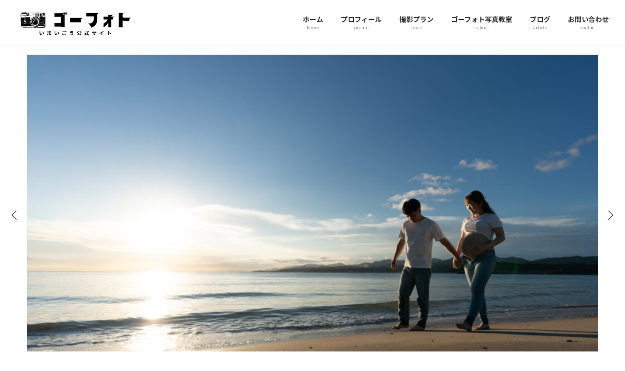

--- FILE ---
content_type: text/html; charset=UTF-8
request_url: https://studiobrain.com/
body_size: 20350
content:
<!DOCTYPE html>
<html lang="ja">
<head>
<meta charset="utf-8">
<meta http-equiv="X-UA-Compatible" content="IE=edge">
<meta name="viewport" content="width=device-width, initial-scale=1">
<title>今井剛｜フリーカメラマン・フォトグラファー</title>
<meta name='robots' content='max-image-preview:large' />
	<style>img:is([sizes="auto" i], [sizes^="auto," i]) { contain-intrinsic-size: 3000px 1500px }</style>
	<link rel='dns-prefetch' href='//www.googletagmanager.com' />
<link rel="alternate" type="application/rss+xml" title="ゴーフォト &raquo; フィード" href="https://studiobrain.com/feed" />
<link rel="alternate" type="application/rss+xml" title="ゴーフォト &raquo; コメントフィード" href="https://studiobrain.com/comments/feed" />
<meta name="description" content="大阪のフリーランスカメラマン今井剛です。広告や取材から、家族写真やウェディングまで幅広く承ります。写真教室のご案内も。" /><script type="text/javascript">
/* <![CDATA[ */
window._wpemojiSettings = {"baseUrl":"https:\/\/s.w.org\/images\/core\/emoji\/15.0.3\/72x72\/","ext":".png","svgUrl":"https:\/\/s.w.org\/images\/core\/emoji\/15.0.3\/svg\/","svgExt":".svg","source":{"concatemoji":"https:\/\/studiobrain.com\/wp-includes\/js\/wp-emoji-release.min.js?ver=6.7.4"}};
/*! This file is auto-generated */
!function(i,n){var o,s,e;function c(e){try{var t={supportTests:e,timestamp:(new Date).valueOf()};sessionStorage.setItem(o,JSON.stringify(t))}catch(e){}}function p(e,t,n){e.clearRect(0,0,e.canvas.width,e.canvas.height),e.fillText(t,0,0);var t=new Uint32Array(e.getImageData(0,0,e.canvas.width,e.canvas.height).data),r=(e.clearRect(0,0,e.canvas.width,e.canvas.height),e.fillText(n,0,0),new Uint32Array(e.getImageData(0,0,e.canvas.width,e.canvas.height).data));return t.every(function(e,t){return e===r[t]})}function u(e,t,n){switch(t){case"flag":return n(e,"\ud83c\udff3\ufe0f\u200d\u26a7\ufe0f","\ud83c\udff3\ufe0f\u200b\u26a7\ufe0f")?!1:!n(e,"\ud83c\uddfa\ud83c\uddf3","\ud83c\uddfa\u200b\ud83c\uddf3")&&!n(e,"\ud83c\udff4\udb40\udc67\udb40\udc62\udb40\udc65\udb40\udc6e\udb40\udc67\udb40\udc7f","\ud83c\udff4\u200b\udb40\udc67\u200b\udb40\udc62\u200b\udb40\udc65\u200b\udb40\udc6e\u200b\udb40\udc67\u200b\udb40\udc7f");case"emoji":return!n(e,"\ud83d\udc26\u200d\u2b1b","\ud83d\udc26\u200b\u2b1b")}return!1}function f(e,t,n){var r="undefined"!=typeof WorkerGlobalScope&&self instanceof WorkerGlobalScope?new OffscreenCanvas(300,150):i.createElement("canvas"),a=r.getContext("2d",{willReadFrequently:!0}),o=(a.textBaseline="top",a.font="600 32px Arial",{});return e.forEach(function(e){o[e]=t(a,e,n)}),o}function t(e){var t=i.createElement("script");t.src=e,t.defer=!0,i.head.appendChild(t)}"undefined"!=typeof Promise&&(o="wpEmojiSettingsSupports",s=["flag","emoji"],n.supports={everything:!0,everythingExceptFlag:!0},e=new Promise(function(e){i.addEventListener("DOMContentLoaded",e,{once:!0})}),new Promise(function(t){var n=function(){try{var e=JSON.parse(sessionStorage.getItem(o));if("object"==typeof e&&"number"==typeof e.timestamp&&(new Date).valueOf()<e.timestamp+604800&&"object"==typeof e.supportTests)return e.supportTests}catch(e){}return null}();if(!n){if("undefined"!=typeof Worker&&"undefined"!=typeof OffscreenCanvas&&"undefined"!=typeof URL&&URL.createObjectURL&&"undefined"!=typeof Blob)try{var e="postMessage("+f.toString()+"("+[JSON.stringify(s),u.toString(),p.toString()].join(",")+"));",r=new Blob([e],{type:"text/javascript"}),a=new Worker(URL.createObjectURL(r),{name:"wpTestEmojiSupports"});return void(a.onmessage=function(e){c(n=e.data),a.terminate(),t(n)})}catch(e){}c(n=f(s,u,p))}t(n)}).then(function(e){for(var t in e)n.supports[t]=e[t],n.supports.everything=n.supports.everything&&n.supports[t],"flag"!==t&&(n.supports.everythingExceptFlag=n.supports.everythingExceptFlag&&n.supports[t]);n.supports.everythingExceptFlag=n.supports.everythingExceptFlag&&!n.supports.flag,n.DOMReady=!1,n.readyCallback=function(){n.DOMReady=!0}}).then(function(){return e}).then(function(){var e;n.supports.everything||(n.readyCallback(),(e=n.source||{}).concatemoji?t(e.concatemoji):e.wpemoji&&e.twemoji&&(t(e.twemoji),t(e.wpemoji)))}))}((window,document),window._wpemojiSettings);
/* ]]> */
</script>
<link rel='stylesheet' id='vkExUnit_common_style-css' href='https://studiobrain.com/wp-content/plugins/vk-all-in-one-expansion-unit/assets/css/vkExUnit_style.css?ver=9.113.0.1' type='text/css' media='all' />
<style id='vkExUnit_common_style-inline-css' type='text/css'>
.grecaptcha-badge{bottom: 85px !important;}
:root {--ver_page_top_button_url:url(https://studiobrain.com/wp-content/plugins/vk-all-in-one-expansion-unit/assets/images/to-top-btn-icon.svg);}@font-face {font-weight: normal;font-style: normal;font-family: "vk_sns";src: url("https://studiobrain.com/wp-content/plugins/vk-all-in-one-expansion-unit/inc/sns/icons/fonts/vk_sns.eot?-bq20cj");src: url("https://studiobrain.com/wp-content/plugins/vk-all-in-one-expansion-unit/inc/sns/icons/fonts/vk_sns.eot?#iefix-bq20cj") format("embedded-opentype"),url("https://studiobrain.com/wp-content/plugins/vk-all-in-one-expansion-unit/inc/sns/icons/fonts/vk_sns.woff?-bq20cj") format("woff"),url("https://studiobrain.com/wp-content/plugins/vk-all-in-one-expansion-unit/inc/sns/icons/fonts/vk_sns.ttf?-bq20cj") format("truetype"),url("https://studiobrain.com/wp-content/plugins/vk-all-in-one-expansion-unit/inc/sns/icons/fonts/vk_sns.svg?-bq20cj#vk_sns") format("svg");}
.veu_promotion-alert__content--text {border: 1px solid rgba(0,0,0,0.125);padding: 0.5em 1em;border-radius: var(--vk-size-radius);margin-bottom: var(--vk-margin-block-bottom);font-size: 0.875rem;}/* Alert Content部分に段落タグを入れた場合に最後の段落の余白を0にする */.veu_promotion-alert__content--text p:last-of-type{margin-bottom:0;margin-top: 0;}
</style>
<style id='wp-emoji-styles-inline-css' type='text/css'>

	img.wp-smiley, img.emoji {
		display: inline !important;
		border: none !important;
		box-shadow: none !important;
		height: 1em !important;
		width: 1em !important;
		margin: 0 0.07em !important;
		vertical-align: -0.1em !important;
		background: none !important;
		padding: 0 !important;
	}
</style>
<link rel='stylesheet' id='wp-block-library-css' href='https://studiobrain.com/wp-includes/css/dist/block-library/style.min.css?ver=6.7.4' type='text/css' media='all' />
<style id='wp-block-library-inline-css' type='text/css'>
/* VK Color Palettes */:root{ --wp--preset--color--vk-color-primary:#3a3a3a}/* --vk-color-primary is deprecated. */:root{ --vk-color-primary: var(--wp--preset--color--vk-color-primary);}:root{ --wp--preset--color--vk-color-primary-dark:#2e2e2e}/* --vk-color-primary-dark is deprecated. */:root{ --vk-color-primary-dark: var(--wp--preset--color--vk-color-primary-dark);}:root{ --wp--preset--color--vk-color-primary-vivid:#404040}/* --vk-color-primary-vivid is deprecated. */:root{ --vk-color-primary-vivid: var(--wp--preset--color--vk-color-primary-vivid);}
</style>
<style id='classic-theme-styles-inline-css' type='text/css'>
/*! This file is auto-generated */
.wp-block-button__link{color:#fff;background-color:#32373c;border-radius:9999px;box-shadow:none;text-decoration:none;padding:calc(.667em + 2px) calc(1.333em + 2px);font-size:1.125em}.wp-block-file__button{background:#32373c;color:#fff;text-decoration:none}
</style>
<style id='global-styles-inline-css' type='text/css'>
:root{--wp--preset--aspect-ratio--square: 1;--wp--preset--aspect-ratio--4-3: 4/3;--wp--preset--aspect-ratio--3-4: 3/4;--wp--preset--aspect-ratio--3-2: 3/2;--wp--preset--aspect-ratio--2-3: 2/3;--wp--preset--aspect-ratio--16-9: 16/9;--wp--preset--aspect-ratio--9-16: 9/16;--wp--preset--color--black: #000000;--wp--preset--color--cyan-bluish-gray: #abb8c3;--wp--preset--color--white: #ffffff;--wp--preset--color--pale-pink: #f78da7;--wp--preset--color--vivid-red: #cf2e2e;--wp--preset--color--luminous-vivid-orange: #ff6900;--wp--preset--color--luminous-vivid-amber: #fcb900;--wp--preset--color--light-green-cyan: #7bdcb5;--wp--preset--color--vivid-green-cyan: #00d084;--wp--preset--color--pale-cyan-blue: #8ed1fc;--wp--preset--color--vivid-cyan-blue: #0693e3;--wp--preset--color--vivid-purple: #9b51e0;--wp--preset--color--vk-color-primary: #3a3a3a;--wp--preset--color--vk-color-primary-dark: #2e2e2e;--wp--preset--color--vk-color-primary-vivid: #404040;--wp--preset--gradient--vivid-cyan-blue-to-vivid-purple: linear-gradient(135deg,rgba(6,147,227,1) 0%,rgb(155,81,224) 100%);--wp--preset--gradient--light-green-cyan-to-vivid-green-cyan: linear-gradient(135deg,rgb(122,220,180) 0%,rgb(0,208,130) 100%);--wp--preset--gradient--luminous-vivid-amber-to-luminous-vivid-orange: linear-gradient(135deg,rgba(252,185,0,1) 0%,rgba(255,105,0,1) 100%);--wp--preset--gradient--luminous-vivid-orange-to-vivid-red: linear-gradient(135deg,rgba(255,105,0,1) 0%,rgb(207,46,46) 100%);--wp--preset--gradient--very-light-gray-to-cyan-bluish-gray: linear-gradient(135deg,rgb(238,238,238) 0%,rgb(169,184,195) 100%);--wp--preset--gradient--cool-to-warm-spectrum: linear-gradient(135deg,rgb(74,234,220) 0%,rgb(151,120,209) 20%,rgb(207,42,186) 40%,rgb(238,44,130) 60%,rgb(251,105,98) 80%,rgb(254,248,76) 100%);--wp--preset--gradient--blush-light-purple: linear-gradient(135deg,rgb(255,206,236) 0%,rgb(152,150,240) 100%);--wp--preset--gradient--blush-bordeaux: linear-gradient(135deg,rgb(254,205,165) 0%,rgb(254,45,45) 50%,rgb(107,0,62) 100%);--wp--preset--gradient--luminous-dusk: linear-gradient(135deg,rgb(255,203,112) 0%,rgb(199,81,192) 50%,rgb(65,88,208) 100%);--wp--preset--gradient--pale-ocean: linear-gradient(135deg,rgb(255,245,203) 0%,rgb(182,227,212) 50%,rgb(51,167,181) 100%);--wp--preset--gradient--electric-grass: linear-gradient(135deg,rgb(202,248,128) 0%,rgb(113,206,126) 100%);--wp--preset--gradient--midnight: linear-gradient(135deg,rgb(2,3,129) 0%,rgb(40,116,252) 100%);--wp--preset--gradient--vivid-green-cyan-to-vivid-cyan-blue: linear-gradient(135deg,rgba(0,208,132,1) 0%,rgba(6,147,227,1) 100%);--wp--preset--font-size--small: 14px;--wp--preset--font-size--medium: 20px;--wp--preset--font-size--large: 24px;--wp--preset--font-size--x-large: 42px;--wp--preset--font-size--regular: 16px;--wp--preset--font-size--huge: 36px;--wp--preset--spacing--20: 0.44rem;--wp--preset--spacing--30: 0.67rem;--wp--preset--spacing--40: 1rem;--wp--preset--spacing--50: 1.5rem;--wp--preset--spacing--60: 2.25rem;--wp--preset--spacing--70: 3.38rem;--wp--preset--spacing--80: 5.06rem;--wp--preset--shadow--natural: 6px 6px 9px rgba(0, 0, 0, 0.2);--wp--preset--shadow--deep: 12px 12px 50px rgba(0, 0, 0, 0.4);--wp--preset--shadow--sharp: 6px 6px 0px rgba(0, 0, 0, 0.2);--wp--preset--shadow--outlined: 6px 6px 0px -3px rgba(255, 255, 255, 1), 6px 6px rgba(0, 0, 0, 1);--wp--preset--shadow--crisp: 6px 6px 0px rgba(0, 0, 0, 1);}:where(.is-layout-flex){gap: 0.5em;}:where(.is-layout-grid){gap: 0.5em;}body .is-layout-flex{display: flex;}.is-layout-flex{flex-wrap: wrap;align-items: center;}.is-layout-flex > :is(*, div){margin: 0;}body .is-layout-grid{display: grid;}.is-layout-grid > :is(*, div){margin: 0;}:where(.wp-block-columns.is-layout-flex){gap: 2em;}:where(.wp-block-columns.is-layout-grid){gap: 2em;}:where(.wp-block-post-template.is-layout-flex){gap: 1.25em;}:where(.wp-block-post-template.is-layout-grid){gap: 1.25em;}.has-black-color{color: var(--wp--preset--color--black) !important;}.has-cyan-bluish-gray-color{color: var(--wp--preset--color--cyan-bluish-gray) !important;}.has-white-color{color: var(--wp--preset--color--white) !important;}.has-pale-pink-color{color: var(--wp--preset--color--pale-pink) !important;}.has-vivid-red-color{color: var(--wp--preset--color--vivid-red) !important;}.has-luminous-vivid-orange-color{color: var(--wp--preset--color--luminous-vivid-orange) !important;}.has-luminous-vivid-amber-color{color: var(--wp--preset--color--luminous-vivid-amber) !important;}.has-light-green-cyan-color{color: var(--wp--preset--color--light-green-cyan) !important;}.has-vivid-green-cyan-color{color: var(--wp--preset--color--vivid-green-cyan) !important;}.has-pale-cyan-blue-color{color: var(--wp--preset--color--pale-cyan-blue) !important;}.has-vivid-cyan-blue-color{color: var(--wp--preset--color--vivid-cyan-blue) !important;}.has-vivid-purple-color{color: var(--wp--preset--color--vivid-purple) !important;}.has-vk-color-primary-color{color: var(--wp--preset--color--vk-color-primary) !important;}.has-vk-color-primary-dark-color{color: var(--wp--preset--color--vk-color-primary-dark) !important;}.has-vk-color-primary-vivid-color{color: var(--wp--preset--color--vk-color-primary-vivid) !important;}.has-black-background-color{background-color: var(--wp--preset--color--black) !important;}.has-cyan-bluish-gray-background-color{background-color: var(--wp--preset--color--cyan-bluish-gray) !important;}.has-white-background-color{background-color: var(--wp--preset--color--white) !important;}.has-pale-pink-background-color{background-color: var(--wp--preset--color--pale-pink) !important;}.has-vivid-red-background-color{background-color: var(--wp--preset--color--vivid-red) !important;}.has-luminous-vivid-orange-background-color{background-color: var(--wp--preset--color--luminous-vivid-orange) !important;}.has-luminous-vivid-amber-background-color{background-color: var(--wp--preset--color--luminous-vivid-amber) !important;}.has-light-green-cyan-background-color{background-color: var(--wp--preset--color--light-green-cyan) !important;}.has-vivid-green-cyan-background-color{background-color: var(--wp--preset--color--vivid-green-cyan) !important;}.has-pale-cyan-blue-background-color{background-color: var(--wp--preset--color--pale-cyan-blue) !important;}.has-vivid-cyan-blue-background-color{background-color: var(--wp--preset--color--vivid-cyan-blue) !important;}.has-vivid-purple-background-color{background-color: var(--wp--preset--color--vivid-purple) !important;}.has-vk-color-primary-background-color{background-color: var(--wp--preset--color--vk-color-primary) !important;}.has-vk-color-primary-dark-background-color{background-color: var(--wp--preset--color--vk-color-primary-dark) !important;}.has-vk-color-primary-vivid-background-color{background-color: var(--wp--preset--color--vk-color-primary-vivid) !important;}.has-black-border-color{border-color: var(--wp--preset--color--black) !important;}.has-cyan-bluish-gray-border-color{border-color: var(--wp--preset--color--cyan-bluish-gray) !important;}.has-white-border-color{border-color: var(--wp--preset--color--white) !important;}.has-pale-pink-border-color{border-color: var(--wp--preset--color--pale-pink) !important;}.has-vivid-red-border-color{border-color: var(--wp--preset--color--vivid-red) !important;}.has-luminous-vivid-orange-border-color{border-color: var(--wp--preset--color--luminous-vivid-orange) !important;}.has-luminous-vivid-amber-border-color{border-color: var(--wp--preset--color--luminous-vivid-amber) !important;}.has-light-green-cyan-border-color{border-color: var(--wp--preset--color--light-green-cyan) !important;}.has-vivid-green-cyan-border-color{border-color: var(--wp--preset--color--vivid-green-cyan) !important;}.has-pale-cyan-blue-border-color{border-color: var(--wp--preset--color--pale-cyan-blue) !important;}.has-vivid-cyan-blue-border-color{border-color: var(--wp--preset--color--vivid-cyan-blue) !important;}.has-vivid-purple-border-color{border-color: var(--wp--preset--color--vivid-purple) !important;}.has-vk-color-primary-border-color{border-color: var(--wp--preset--color--vk-color-primary) !important;}.has-vk-color-primary-dark-border-color{border-color: var(--wp--preset--color--vk-color-primary-dark) !important;}.has-vk-color-primary-vivid-border-color{border-color: var(--wp--preset--color--vk-color-primary-vivid) !important;}.has-vivid-cyan-blue-to-vivid-purple-gradient-background{background: var(--wp--preset--gradient--vivid-cyan-blue-to-vivid-purple) !important;}.has-light-green-cyan-to-vivid-green-cyan-gradient-background{background: var(--wp--preset--gradient--light-green-cyan-to-vivid-green-cyan) !important;}.has-luminous-vivid-amber-to-luminous-vivid-orange-gradient-background{background: var(--wp--preset--gradient--luminous-vivid-amber-to-luminous-vivid-orange) !important;}.has-luminous-vivid-orange-to-vivid-red-gradient-background{background: var(--wp--preset--gradient--luminous-vivid-orange-to-vivid-red) !important;}.has-very-light-gray-to-cyan-bluish-gray-gradient-background{background: var(--wp--preset--gradient--very-light-gray-to-cyan-bluish-gray) !important;}.has-cool-to-warm-spectrum-gradient-background{background: var(--wp--preset--gradient--cool-to-warm-spectrum) !important;}.has-blush-light-purple-gradient-background{background: var(--wp--preset--gradient--blush-light-purple) !important;}.has-blush-bordeaux-gradient-background{background: var(--wp--preset--gradient--blush-bordeaux) !important;}.has-luminous-dusk-gradient-background{background: var(--wp--preset--gradient--luminous-dusk) !important;}.has-pale-ocean-gradient-background{background: var(--wp--preset--gradient--pale-ocean) !important;}.has-electric-grass-gradient-background{background: var(--wp--preset--gradient--electric-grass) !important;}.has-midnight-gradient-background{background: var(--wp--preset--gradient--midnight) !important;}.has-small-font-size{font-size: var(--wp--preset--font-size--small) !important;}.has-medium-font-size{font-size: var(--wp--preset--font-size--medium) !important;}.has-large-font-size{font-size: var(--wp--preset--font-size--large) !important;}.has-x-large-font-size{font-size: var(--wp--preset--font-size--x-large) !important;}
:where(.wp-block-post-template.is-layout-flex){gap: 1.25em;}:where(.wp-block-post-template.is-layout-grid){gap: 1.25em;}
:where(.wp-block-columns.is-layout-flex){gap: 2em;}:where(.wp-block-columns.is-layout-grid){gap: 2em;}
:root :where(.wp-block-pullquote){font-size: 1.5em;line-height: 1.6;}
</style>
<link rel='stylesheet' id='toc-screen-css' href='https://studiobrain.com/wp-content/plugins/table-of-contents-plus/screen.min.css?ver=2411.1' type='text/css' media='all' />
<link rel='stylesheet' id='widgetopts-styles-css' href='https://studiobrain.com/wp-content/plugins/widget-options/assets/css/widget-options.css?ver=4.1.3' type='text/css' media='all' />
<link rel='stylesheet' id='uagb-slick-css-css' href='https://studiobrain.com/wp-content/plugins/ultimate-addons-for-gutenberg/assets/css/slick.min.css?ver=2.19.17' type='text/css' media='all' />
<link rel='stylesheet' id='uagb-block-css-css' href='https://studiobrain.com/wp-content/uploads/uag-plugin/custom-style-blocks.css?ver=2.19.17' type='text/css' media='all' />
<link rel='stylesheet' id='vk-swiper-style-css' href='https://studiobrain.com/wp-content/plugins/vk-blocks/vendor/vektor-inc/vk-swiper/src/assets/css/swiper-bundle.min.css?ver=11.0.2' type='text/css' media='all' />
<link rel='stylesheet' id='lightning-common-style-css' href='https://studiobrain.com/wp-content/themes/lightning/_g3/assets/css/style.css?ver=15.33.1' type='text/css' media='all' />
<style id='lightning-common-style-inline-css' type='text/css'>
/* Lightning */:root {--vk-color-primary:#3a3a3a;--vk-color-primary-dark:#2e2e2e;--vk-color-primary-vivid:#404040;--g_nav_main_acc_icon_open_url:url(https://studiobrain.com/wp-content/themes/lightning/_g3/inc/vk-mobile-nav/package/images/vk-menu-acc-icon-open-black.svg);--g_nav_main_acc_icon_close_url: url(https://studiobrain.com/wp-content/themes/lightning/_g3/inc/vk-mobile-nav/package/images/vk-menu-close-black.svg);--g_nav_sub_acc_icon_open_url: url(https://studiobrain.com/wp-content/themes/lightning/_g3/inc/vk-mobile-nav/package/images/vk-menu-acc-icon-open-white.svg);--g_nav_sub_acc_icon_close_url: url(https://studiobrain.com/wp-content/themes/lightning/_g3/inc/vk-mobile-nav/package/images/vk-menu-close-white.svg);}
:root{--swiper-navigation-color: #fff;}
/* vk-mobile-nav */:root {--vk-mobile-nav-menu-btn-bg-src: url("https://studiobrain.com/wp-content/themes/lightning/_g3/inc/vk-mobile-nav/package/images/vk-menu-btn-black.svg");--vk-mobile-nav-menu-btn-close-bg-src: url("https://studiobrain.com/wp-content/themes/lightning/_g3/inc/vk-mobile-nav/package/images/vk-menu-close-black.svg");--vk-menu-acc-icon-open-black-bg-src: url("https://studiobrain.com/wp-content/themes/lightning/_g3/inc/vk-mobile-nav/package/images/vk-menu-acc-icon-open-black.svg");--vk-menu-acc-icon-open-white-bg-src: url("https://studiobrain.com/wp-content/themes/lightning/_g3/inc/vk-mobile-nav/package/images/vk-menu-acc-icon-open-white.svg");--vk-menu-acc-icon-close-black-bg-src: url("https://studiobrain.com/wp-content/themes/lightning/_g3/inc/vk-mobile-nav/package/images/vk-menu-close-black.svg");--vk-menu-acc-icon-close-white-bg-src: url("https://studiobrain.com/wp-content/themes/lightning/_g3/inc/vk-mobile-nav/package/images/vk-menu-close-white.svg");}
</style>
<link rel='stylesheet' id='lightning-design-style-css' href='https://studiobrain.com/wp-content/themes/lightning/_g3/design-skin/origin3/css/style.css?ver=15.33.1' type='text/css' media='all' />
<style id='lightning-design-style-inline-css' type='text/css'>
.tagcloud a:before { font-family: "Font Awesome 7 Free";content: "\f02b";font-weight: bold; }
</style>
<link rel='stylesheet' id='vk-blog-card-css' href='https://studiobrain.com/wp-content/themes/lightning/_g3/inc/vk-wp-oembed-blog-card/package/css/blog-card.css?ver=6.7.4' type='text/css' media='all' />
<link rel='stylesheet' id='vk-blocks-build-css-css' href='https://studiobrain.com/wp-content/plugins/vk-blocks/build/block-build.css?ver=1.115.2.1' type='text/css' media='all' />
<style id='vk-blocks-build-css-inline-css' type='text/css'>

	:root {
		--vk_image-mask-circle: url(https://studiobrain.com/wp-content/plugins/vk-blocks/inc/vk-blocks/images/circle.svg);
		--vk_image-mask-wave01: url(https://studiobrain.com/wp-content/plugins/vk-blocks/inc/vk-blocks/images/wave01.svg);
		--vk_image-mask-wave02: url(https://studiobrain.com/wp-content/plugins/vk-blocks/inc/vk-blocks/images/wave02.svg);
		--vk_image-mask-wave03: url(https://studiobrain.com/wp-content/plugins/vk-blocks/inc/vk-blocks/images/wave03.svg);
		--vk_image-mask-wave04: url(https://studiobrain.com/wp-content/plugins/vk-blocks/inc/vk-blocks/images/wave04.svg);
	}
	

	:root {

		--vk-balloon-border-width:1px;

		--vk-balloon-speech-offset:-12px;
	}
	

	:root {
		--vk_flow-arrow: url(https://studiobrain.com/wp-content/plugins/vk-blocks/inc/vk-blocks/images/arrow_bottom.svg);
	}
	
</style>
<link rel='stylesheet' id='lightning-theme-style-css' href='https://studiobrain.com/wp-content/themes/lightning-child-sample/style.css?ver=15.33.1' type='text/css' media='all' />
<link rel='stylesheet' id='vk-font-awesome-css' href='https://studiobrain.com/wp-content/themes/lightning/vendor/vektor-inc/font-awesome-versions/src/font-awesome/css/all.min.css?ver=7.1.0' type='text/css' media='all' />
<link rel='stylesheet' id='wp-pagenavi-css' href='https://studiobrain.com/wp-content/plugins/wp-pagenavi/pagenavi-css.css?ver=2.70' type='text/css' media='all' />
<link rel='stylesheet' id='wp-featherlight-css' href='https://studiobrain.com/wp-content/plugins/wp-featherlight/css/wp-featherlight.min.css?ver=1.3.4' type='text/css' media='all' />
<script type="text/javascript" src="https://studiobrain.com/wp-includes/js/jquery/jquery.min.js?ver=3.7.1" id="jquery-core-js"></script>
<script type="text/javascript" src="https://studiobrain.com/wp-includes/js/jquery/jquery-migrate.min.js?ver=3.4.1" id="jquery-migrate-js"></script>

<!-- Site Kit によって追加された Google タグ（gtag.js）スニペット -->
<!-- Google アナリティクス スニペット (Site Kit が追加) -->
<script type="text/javascript" src="https://www.googletagmanager.com/gtag/js?id=G-X2PS1KX3TD" id="google_gtagjs-js" async></script>
<script type="text/javascript" id="google_gtagjs-js-after">
/* <![CDATA[ */
window.dataLayer = window.dataLayer || [];function gtag(){dataLayer.push(arguments);}
gtag("set","linker",{"domains":["studiobrain.com"]});
gtag("js", new Date());
gtag("set", "developer_id.dZTNiMT", true);
gtag("config", "G-X2PS1KX3TD");
/* ]]> */
</script>
<link rel="https://api.w.org/" href="https://studiobrain.com/wp-json/" /><link rel="alternate" title="JSON" type="application/json" href="https://studiobrain.com/wp-json/wp/v2/pages/8983" /><link rel="EditURI" type="application/rsd+xml" title="RSD" href="https://studiobrain.com/xmlrpc.php?rsd" />
<meta name="generator" content="WordPress 6.7.4" />
<link rel="canonical" href="https://studiobrain.com/" />
<link rel='shortlink' href='https://studiobrain.com/' />
<link rel="alternate" title="oEmbed (JSON)" type="application/json+oembed" href="https://studiobrain.com/wp-json/oembed/1.0/embed?url=https%3A%2F%2Fstudiobrain.com%2F" />
<link rel="alternate" title="oEmbed (XML)" type="text/xml+oembed" href="https://studiobrain.com/wp-json/oembed/1.0/embed?url=https%3A%2F%2Fstudiobrain.com%2F&#038;format=xml" />
<meta name="generator" content="Site Kit by Google 1.170.0" />
<!-- Site Kit が追加した Google AdSense メタタグ -->
<meta name="google-adsense-platform-account" content="ca-host-pub-2644536267352236">
<meta name="google-adsense-platform-domain" content="sitekit.withgoogle.com">
<!-- Site Kit が追加した End Google AdSense メタタグ -->

<!-- Google タグ マネージャー スニペット (Site Kit が追加) -->
<script type="text/javascript">
/* <![CDATA[ */

			( function( w, d, s, l, i ) {
				w[l] = w[l] || [];
				w[l].push( {'gtm.start': new Date().getTime(), event: 'gtm.js'} );
				var f = d.getElementsByTagName( s )[0],
					j = d.createElement( s ), dl = l != 'dataLayer' ? '&l=' + l : '';
				j.async = true;
				j.src = 'https://www.googletagmanager.com/gtm.js?id=' + i + dl;
				f.parentNode.insertBefore( j, f );
			} )( window, document, 'script', 'dataLayer', 'GTM-NNS4B5J' );
			
/* ]]> */
</script>

<!-- (ここまで) Google タグ マネージャー スニペット (Site Kit が追加) -->
<style id="uagb-style-conditional-extension">@media (min-width: 1025px){body .uag-hide-desktop.uagb-google-map__wrap,body .uag-hide-desktop{display:none !important}}@media (min-width: 768px) and (max-width: 1024px){body .uag-hide-tab.uagb-google-map__wrap,body .uag-hide-tab{display:none !important}}@media (max-width: 767px){body .uag-hide-mob.uagb-google-map__wrap,body .uag-hide-mob{display:none !important}}</style><style id="uagb-style-frontend-8983">.uagb-block-3801a871.uagb-section__wrap{padding-top: 20px;padding-bottom: 60px;padding-left: 20px;padding-right: 20px;margin-top: 0px;margin-bottom: 0px;border-style: none;margin-right: 0px;margin-left: 0px;max-width: 100%;}.uagb-block-3801a871 > .uagb-section__video-wrap{opacity: 0.5;}.uagb-block-3801a871 > .uagb-section__inner-wrap{max-width: 2000px;}.uagb-block-3801a871.wp-block-uagb-section{box-shadow: 0px 0px    ;}.uagb-block-3801a871 > .uagb-section__overlay{border-radius:    ;}.uagb-block-05af6158.uagb-section__wrap{padding-top: 40px;padding-bottom: 60px;padding-left: 20px;padding-right: 20px;margin-top: 0px;margin-bottom: 0px;border-style: none;margin-right: 0px;margin-left: 0px;max-width: 100%;}.uagb-block-05af6158 > .uagb-section__video-wrap{opacity: 0.5;}.uagb-block-05af6158 > .uagb-section__inner-wrap{max-width: 1440px;}.uagb-block-05af6158.wp-block-uagb-section{box-shadow: 0px 0px    ;}.uagb-block-05af6158 > .uagb-section__overlay{background-color: #313131;border-radius:    ;}.uagb-block-75c12e54.is-grid .uagb-post__inner-wrap{padding-top: 20px;padding-bottom: 20px;padding-left: 20px;padding-right: 20px;box-shadow: 0px 0px 0 #00000070;}.uagb-block-75c12e54.is-grid .uagb-post__inner-wrap .uagb-post__image:first-child{margin-left: -20px;margin-right: -20px;margin-top: -20px;}.uagb-block-75c12e54:not(.is-grid) .uagb-post__inner-wrap > .uagb-post__text:last-child{margin-bottom: 20px;}.uagb-block-75c12e54:not(.is-grid) .uagb-post__inner-wrap > .uagb-post__text:first-child{margin-top: 20px;}.uagb-block-75c12e54:not(.is-grid).uagb-post__image-position-background .uagb-post__inner-wrap .uagb-post__text:nth-last-child(2) {margin-bottom: 20px;}.uagb-block-75c12e54:not(.wp-block-uagb-post-carousel):not(.is-grid).uagb-post__items{margin-right: -10px;margin-left: -10px;}.uagb-block-75c12e54:not(.is-grid).uagb-post__items article{padding-right: 10px;padding-left: 10px;margin-bottom: 20px;}.uagb-block-75c12e54:not(.is-grid) .uagb-post__inner-wrap > .uagb-post__text{margin-left: 20px;margin-right: 20px;}.uagb-block-75c12e54 .uagb-post__inner-wrap{background: #313131;text-align: left;}.uagb-block-75c12e54 .uagb-post__inner-wrap .uagb-post__cta{padding-bottom: 0px;}.uagb-block-75c12e54 .uagb-post__image {padding-bottom: 15px;}.uagb-block-75c12e54 .uagb-post__title{padding-bottom: 10px;}.uagb-block-75c12e54 .uagb-post-grid-byline{padding-bottom: 10px;}.uagb-block-75c12e54 .uagb-post__excerpt{padding-bottom: 0px;}.uagb-block-75c12e54 .uagb-post__image:before{background-color: #000000;opacity: 0.5;}.uagb-block-75c12e54.is-grid.uagb-post__items{row-gap: 20px;column-gap: 20px;}.uagb-block-75c12e54.wp-block-uagb-post-grid.is-grid{grid-template-columns: repeat(4 , minmax(0, 1fr));}.uagb-block-75c12e54.is-grid .uagb-post__inner-wrap:hover{box-shadow: 0px 0px 0 #00000070;}.uagb-block-75c12e54 .uagb-post__text.uagb-post__title{color: #eeeeee;}.uagb-block-75c12e54 .uagb-post__text.uagb-post__title a{color: #eeeeee;}.uagb-block-75c12e54 .uagb-post__text.uagb-post-grid-byline{color: #ffffff;}.uagb-block-75c12e54 .uagb-post__text.uagb-post-grid-byline .uagb-post__author{color: #ffffff;}.uagb-block-75c12e54 .uagb-post__inner-wrap .uagb-post__taxonomy{color: #ffffff;}.uagb-block-75c12e54 .uagb-post__inner-wrap .uagb-post__taxonomy a{color: #ffffff;}.uagb-block-75c12e54 .uagb-post__inner-wrap .uagb-post__taxonomy.highlighted{color: #fff;background: #3182ce;}.uagb-block-75c12e54 .uagb-post__inner-wrap .uagb-post__taxonomy.highlighted a{color: #fff;}.uagb-block-75c12e54 .uagb-post__text.uagb-post-grid-byline .uagb-post__author a{color: #ffffff;}.uagb-block-75c12e54.uagb-post-grid .wp-block-button.uagb-post__text.uagb-post__cta .uagb-text-link.wp-block-button__link {0: ;0: ;0: ;0: ;0: ;0: ;0: ;0: ;0: ;0: none;border-style: none;}.uagb-block-75c12e54.is_carousel .uagb-post__inner-wrap{background-color: #313131;}.uagb-block-75c12e54 .slick-arrow{border-color: #eeeeee;border-width: 0px;border-radius: 0px;}.uagb-block-75c12e54 .slick-arrow span{color: #eeeeee;font-size: 24px;width: 24px;height: 24px;}.uagb-block-75c12e54 .slick-arrow svg{fill: #eeeeee;width: 24px;height: 24px;}.uagb-block-75c12e54.uagb-post-grid ul.slick-dots li.slick-active button:before{color: #eeeeee;}.uagb-block-75c12e54.uagb-slick-carousel ul.slick-dots li button:before{color: #eeeeee;}.uagb-block-75c12e54.uagb-slick-carousel{padding: 0 0 35px 0;}.uagb-block-75c12e54 .slick-dots{margin-top: 20px !important;}.uagb-block-75c12e54 .uagb-post__text.uagb-post__cta{font-size: 10px;}.uagb-block-75c12e54 .uagb-post__text.uagb-post__cta a{font-size: 10px;}.uagb-block-e9f9315a.uagb-section__wrap{padding-top: 50px;padding-bottom: 20px;padding-left: 20px;padding-right: 20px;margin-top: 0px;margin-bottom: 50px;border-style: none;margin-right: 0px;margin-left: 0px;max-width: 100%;}.uagb-block-e9f9315a > .uagb-section__video-wrap{opacity: 0.5;}.uagb-block-e9f9315a > .uagb-section__inner-wrap{max-width: 1140px;}.uagb-block-e9f9315a.wp-block-uagb-section{box-shadow: 0px 0px    ;}.uagb-block-e9f9315a > .uagb-section__overlay{background-color: #fffbeb;border-radius:    ;}@media only screen and (max-width: 976px) {.uagb-block-3801a871.uagb-section__wrap{border-style: none;}.uagb-block-05af6158.uagb-section__wrap{border-style: none;}.uagb-block-75c12e54.wp-block-uagb-post-grid.is-grid{grid-template-columns: repeat(2 , minmax(0, 1fr));}.uagb-block-75c12e54.is-grid.uagb-post__items{row-gap: 20px;column-gap: 20px;}.uagb-block-75c12e54:not(.is-grid).uagb-post__items article{padding-right: 10px;padding-left: 10px;margin-bottom: 20px;}.uagb-block-75c12e54:not(.is-grid).uagb-post__items{margin-right: -10px;margin-left: -10px;}.uagb-block-75c12e54.is-grid .uagb-post__inner-wrap .uagb-post__image:first-child{margin-left: 0px;margin-right: 0px;margin-top: 0px;}.uagb-block-75c12e54.uagb-post-grid .wp-block-button.uagb-post__text.uagb-post__cta .uagb-text-link.wp-block-button__link {border-style: none;}.uagb-block-75c12e54 .uagb-post__cta a{border-style: none;}.uagb-block-75c12e54 .slick-dots{margin-top:  !important;}.uagb-block-e9f9315a.uagb-section__wrap{border-style: none;}}@media only screen and (max-width: 767px) {.uagb-block-3801a871.uagb-section__wrap{border-style: none;}.uagb-block-05af6158.uagb-section__wrap{border-style: none;}.uagb-block-75c12e54.wp-block-uagb-post-grid.is-grid{grid-template-columns: repeat(1 , minmax(0, 1fr));}.uagb-block-75c12e54.is-grid.uagb-post__items{row-gap: 20px;column-gap: 20px;}.uagb-block-75c12e54:not(.is-grid).uagb-post__items article{padding-right: 10px;padding-left: 10px;margin-bottom: 20px;}.uagb-block-75c12e54:not(.is-grid).uagb-post__items{margin-right: -10px;margin-left: -10px;}.uagb-block-75c12e54.is-grid .uagb-post__inner-wrap .uagb-post__image:first-child{margin-left: 0px;margin-right: 0px;margin-top: 0px;}.uagb-block-75c12e54.uagb-post-grid .wp-block-button.uagb-post__text.uagb-post__cta .uagb-text-link.wp-block-button__link {border-style: none;}.uagb-block-75c12e54 .slick-dots{margin-top:  !important;}.uagb-block-e9f9315a.uagb-section__wrap{border-style: none;}}</style><link rel="icon" href="https://studiobrain.com/wp-content/uploads/2024/08/cropped-IMG_1265-32x32.png" sizes="32x32" />
<link rel="icon" href="https://studiobrain.com/wp-content/uploads/2024/08/cropped-IMG_1265-192x192.png" sizes="192x192" />
<link rel="apple-touch-icon" href="https://studiobrain.com/wp-content/uploads/2024/08/cropped-IMG_1265-180x180.png" />
<meta name="msapplication-TileImage" content="https://studiobrain.com/wp-content/uploads/2024/08/cropped-IMG_1265-270x270.png" />
		<style type="text/css" id="wp-custom-css">
			.home .container {max-width: 100%;}
.home .siteContent .container,
.home .site-body,
.home .site-body-container.container 
{padding: 0;}
time.uagb-post__date {color: #fff;}
.site-footer-copyright p:nth-child(2) {display: none;}
.footerWidget { font-size: 80%;}
.siteContent_after .container {max-width: 980px;}
.entry-meta-item-updated,.entry-meta-item-author,
.wp-block-jetpack-slideshow_pagination.swiper-pagination.swiper-pagination-white.swiper-pagination-custom {display: none;}
h3.wp-block-heading {
    font-size: 19px;
}
		</style>
		<!-- [ VK All in One Expansion Unit WebSite Structure Data ] --><script type="application/ld+json">{"@context":"https://schema.org/","@type":"WebSite","name":"ゴーフォト","url":"https://studiobrain.com"}</script><!-- [ / VK All in One Expansion Unit WebSite Structure Data ] --></head>
<body class="home page-template-default page page-id-8983 wp-embed-responsive metaslider-plugin vk-blocks wp-featherlight-captions device-pc fa_v7_css post-name-%e3%83%9b%e3%83%bc%e3%83%a0 post-type-page">
<a class="skip-link screen-reader-text" href="#main">コンテンツへスキップ</a>
<a class="skip-link screen-reader-text" href="#vk-mobile-nav">ナビゲーションに移動</a>
		<!-- Google タグ マネージャー (noscript) スニペット (Site Kit が追加) -->
		<noscript>
			<iframe src="https://www.googletagmanager.com/ns.html?id=GTM-NNS4B5J" height="0" width="0" style="display:none;visibility:hidden"></iframe>
		</noscript>
		<!-- (ここまで) Google タグ マネージャー (noscript) スニペット (Site Kit が追加) -->
		
<header id="site-header" class="site-header site-header--layout--nav-float">
		<div id="site-header-container" class="site-header-container container">

				<h1 class="site-header-logo">
		<a href="https://studiobrain.com/">
			<span><img src="https://studiobrain.com/wp-content/uploads/2023/03/bff78938a9e29496728592a4d54d84ce.png" alt="ゴーフォト" /></span>
		</a>
		</h1>

		
		<nav id="global-nav" class="global-nav global-nav--layout--float-right"><ul id="menu-%e3%83%98%e3%83%83%e3%83%80%e3%83%bc" class="menu vk-menu-acc global-nav-list nav"><li id="menu-item-372" class="menu-item menu-item-type-custom menu-item-object-custom current-menu-item current_page_item menu-item-home"><a href="http://studiobrain.com/"><strong class="global-nav-name">ホーム</strong><span class="global-nav-description">home</span></a></li>
<li id="menu-item-1696" class="menu-item menu-item-type-post_type menu-item-object-page"><a href="https://studiobrain.com/about"><strong class="global-nav-name">プロフィール</strong><span class="global-nav-description">profile</span></a></li>
<li id="menu-item-4250" class="menu-item menu-item-type-post_type menu-item-object-page menu-item-has-children"><a href="https://studiobrain.com/work"><strong class="global-nav-name">撮影プラン</strong><span class="global-nav-description">price</span></a>
<ul class="sub-menu">
	<li id="menu-item-13695" class="menu-item menu-item-type-post_type menu-item-object-page"><a href="https://studiobrain.com/work/media">インタビュー・取材撮影</a></li>
	<li id="menu-item-13700" class="menu-item menu-item-type-post_type menu-item-object-page"><a href="https://studiobrain.com/work/corporate">会社案内・工場の出張撮影</a></li>
	<li id="menu-item-13699" class="menu-item menu-item-type-post_type menu-item-object-page"><a href="https://studiobrain.com/work/shop">建物内外観・不動産物件紹介</a></li>
	<li id="menu-item-13703" class="menu-item menu-item-type-post_type menu-item-object-page"><a href="https://studiobrain.com/work/landscape">都市景観・夜景撮影</a></li>
	<li id="menu-item-13696" class="menu-item menu-item-type-post_type menu-item-object-page"><a href="https://studiobrain.com/work/weddingphoto">ウェディング前撮り（ロケーション撮影）</a></li>
	<li id="menu-item-13701" class="menu-item menu-item-type-post_type menu-item-object-page"><a href="https://studiobrain.com/work/location">家族写真（ロケーション撮影）</a></li>
	<li id="menu-item-13702" class="menu-item menu-item-type-post_type menu-item-object-page"><a href="https://studiobrain.com/work/tabi">旅行同行カメラマン</a></li>
	<li id="menu-item-13698" class="menu-item menu-item-type-post_type menu-item-object-page"><a href="https://studiobrain.com/work/shichigosan">七五三・お宮参りの出張撮影</a></li>
</ul>
</li>
<li id="menu-item-7660" class="menu-item menu-item-type-custom menu-item-object-custom menu-item-has-children"><a href="https://studiobrain.com/school"><strong class="global-nav-name">ゴーフォト写真教室</strong><span class="global-nav-description">school</span></a>
<ul class="sub-menu">
	<li id="menu-item-13444" class="menu-item menu-item-type-post_type menu-item-object-page"><a href="https://studiobrain.com/school">写真教室 第10期</a></li>
	<li id="menu-item-8070" class="menu-item menu-item-type-post_type menu-item-object-page"><a href="https://studiobrain.com/enjoy">エンジョイサロン</a></li>
	<li id="menu-item-13730" class="menu-item menu-item-type-post_type menu-item-object-page"><a href="https://studiobrain.com/lightroom">写真勉強会（写真整理＆レタッチ）</a></li>
	<li id="menu-item-7229" class="menu-item menu-item-type-post_type menu-item-object-page"><a href="https://studiobrain.com/session">メンター制度</a></li>
</ul>
</li>
<li id="menu-item-5406" class="menu-item menu-item-type-post_type menu-item-object-page"><a href="https://studiobrain.com/blog"><strong class="global-nav-name">ブログ</strong><span class="global-nav-description">article</span></a></li>
<li id="menu-item-1695" class="menu-item menu-item-type-post_type menu-item-object-page"><a href="https://studiobrain.com/contact"><strong class="global-nav-name">お問い合わせ</strong><span class="global-nav-description">contact</span></a></li>
</ul></nav>	</div>
	</header>




<div class="site-body">
		<div class="site-body-container container">

		<div class="main-section" id="main" role="main">
			
			<div id="post-8983" class="entry entry-full post-8983 page type-page status-publish has-post-thumbnail hentry">

	
	
	
	<div class="entry-body">
				
<div class="wp-block-vk-blocks-slider swiper swiper-container vk_slider vk_slider_e0b8da32-703a-41fc-9fe8-6164c9194bac alignfull" data-vkb-slider="{&quot;autoPlay&quot;:true,&quot;autoPlayStop&quot;:false,&quot;autoPlayDelay&quot;:2500,&quot;pagination&quot;:&quot;hide&quot;,&quot;blockId&quot;:&quot;e0b8da32-703a-41fc-9fe8-6164c9194bac&quot;,&quot;width&quot;:&quot;full&quot;,&quot;loop&quot;:true,&quot;effect&quot;:&quot;slide&quot;,&quot;speed&quot;:500,&quot;slidesPerViewMobile&quot;:1,&quot;slidesPerViewTablet&quot;:1,&quot;slidesPerViewPC&quot;:1,&quot;slidesPerGroup&quot;:&quot;one-by-one&quot;,&quot;centeredSlides&quot;:true}"><div class="swiper-wrapper">
<div class="wp-block-vk-blocks-slider-item vk_slider_item swiper-slide vk_valign-center vk_slider_item-96807058-50b0-4bea-b33d-455268d34b77  is-layout-constrained vk_slider_item-paddingVertical-none" style="padding-right:0;padding-left:0"><div class="vk_slider_item-background-area has-background-dim has-background-dim-5" style="padding-left:0;padding-right:0"></div><div class="vk_slider_item_container container">
<figure class="wp-block-image alignfull size-large"><a href="https://studiobrain.com/11898"><img fetchpriority="high" decoding="async" width="1024" height="682" src="https://studiobrain.com/wp-content/uploads/2024/09/GI303066-1024x682.jpg" alt="" class="wp-image-11914" srcset="https://studiobrain.com/wp-content/uploads/2024/09/GI303066-1024x682.jpg 1024w, https://studiobrain.com/wp-content/uploads/2024/09/GI303066-300x200.jpg 300w, https://studiobrain.com/wp-content/uploads/2024/09/GI303066-768x512.jpg 768w, https://studiobrain.com/wp-content/uploads/2024/09/GI303066-1536x1024.jpg 1536w, https://studiobrain.com/wp-content/uploads/2024/09/GI303066.jpg 2000w" sizes="(max-width: 1024px) 100vw, 1024px" /></a></figure>
</div></div>



<div class="wp-block-vk-blocks-slider-item vk_slider_item swiper-slide vk_valign-center vk_slider_item-04976b4e-695f-40f5-8044-bd34597c2b3f  is-layout-constrained vk_slider_item-paddingVertical-none" style="padding-right:0;padding-left:0"><div class="vk_slider_item-background-area has-background-dim has-background-dim-5" style="padding-left:0;padding-right:0"></div><div class="vk_slider_item_container container">
<figure class="wp-block-image alignfull size-large"><a href="https://studiobrain.com/work/tabi"><img decoding="async" width="1024" height="684" src="https://studiobrain.com/wp-content/uploads/2024/05/DSC00719-1024x684.jpg" alt="" class="wp-image-11021" srcset="https://studiobrain.com/wp-content/uploads/2024/05/DSC00719-1024x684.jpg 1024w, https://studiobrain.com/wp-content/uploads/2024/05/DSC00719-300x200.jpg 300w, https://studiobrain.com/wp-content/uploads/2024/05/DSC00719-768x513.jpg 768w, https://studiobrain.com/wp-content/uploads/2024/05/DSC00719-1536x1026.jpg 1536w, https://studiobrain.com/wp-content/uploads/2024/05/DSC00719.jpg 2000w" sizes="(max-width: 1024px) 100vw, 1024px" /></a></figure>
</div></div>



<div class="wp-block-vk-blocks-slider-item vk_slider_item swiper-slide vk_valign-center vk_slider_item-a725591f-6e01-419c-8580-11fd627793c1  is-layout-constrained vk_slider_item-paddingVertical-none" style="padding-right:0;padding-left:0"><div class="vk_slider_item-background-area has-background-dim has-background-dim-5" style="padding-left:0;padding-right:0"></div><div class="vk_slider_item_container container">
<figure class="wp-block-image alignfull size-large"><a href="https://studiobrain.com/work/weddingphoto"><img decoding="async" width="1024" height="682" src="https://studiobrain.com/wp-content/uploads/2024/03/GI308009-1024x682.jpg" alt="" class="wp-image-10687" srcset="https://studiobrain.com/wp-content/uploads/2024/03/GI308009-1024x682.jpg 1024w, https://studiobrain.com/wp-content/uploads/2024/03/GI308009-300x200.jpg 300w, https://studiobrain.com/wp-content/uploads/2024/03/GI308009-768x512.jpg 768w, https://studiobrain.com/wp-content/uploads/2024/03/GI308009-1536x1024.jpg 1536w, https://studiobrain.com/wp-content/uploads/2024/03/GI308009-1200x800.jpg 1200w, https://studiobrain.com/wp-content/uploads/2024/03/GI308009-620x413.jpg 620w, https://studiobrain.com/wp-content/uploads/2024/03/GI308009-400x267.jpg 400w, https://studiobrain.com/wp-content/uploads/2024/03/GI308009.jpg 2000w, https://studiobrain.com/wp-content/uploads/2024/03/GI308009-1600x1067.jpg 1600w" sizes="(max-width: 1024px) 100vw, 1024px" /></a></figure>
</div></div>



<div class="wp-block-vk-blocks-slider-item vk_slider_item swiper-slide vk_valign-center vk_slider_item-01dd14c0-6716-4451-9055-4146ad530537  is-layout-constrained vk_slider_item-paddingVertical-none" style="padding-right:0;padding-left:0"><div class="vk_slider_item-background-area has-background-dim has-background-dim-5" style="padding-left:0;padding-right:0"></div><div class="vk_slider_item_container container">
<figure class="wp-block-image alignfull size-large"><a href="https://studiobrain.com/work/weddingphoto"><img loading="lazy" decoding="async" width="1024" height="682" src="https://studiobrain.com/wp-content/uploads/2024/02/GI305865-1024x682.jpg" alt="" class="wp-image-10452" srcset="https://studiobrain.com/wp-content/uploads/2024/02/GI305865-1024x682.jpg 1024w, https://studiobrain.com/wp-content/uploads/2024/02/GI305865-300x200.jpg 300w, https://studiobrain.com/wp-content/uploads/2024/02/GI305865-768x512.jpg 768w, https://studiobrain.com/wp-content/uploads/2024/02/GI305865-1536x1024.jpg 1536w, https://studiobrain.com/wp-content/uploads/2024/02/GI305865-1200x800.jpg 1200w, https://studiobrain.com/wp-content/uploads/2024/02/GI305865-620x413.jpg 620w, https://studiobrain.com/wp-content/uploads/2024/02/GI305865-400x267.jpg 400w, https://studiobrain.com/wp-content/uploads/2024/02/GI305865.jpg 2000w, https://studiobrain.com/wp-content/uploads/2024/02/GI305865-1600x1067.jpg 1600w" sizes="auto, (max-width: 1024px) 100vw, 1024px" /></a></figure>
</div></div>



<div class="wp-block-vk-blocks-slider-item vk_slider_item swiper-slide vk_valign-center vk_slider_item-88d1bb0c-4d91-499e-8846-c3cb607f1c8e  is-layout-constrained vk_slider_item-paddingVertical-none" style="padding-right:0;padding-left:0"><div class="vk_slider_item-background-area has-background-dim has-background-dim-5" style="padding-left:0;padding-right:0"></div><div class="vk_slider_item_container container">
<figure class="wp-block-image alignfull size-large"><a href="https://studiobrain.com/work/location"><img loading="lazy" decoding="async" width="1024" height="683" src="https://studiobrain.com/wp-content/uploads/2024/01/GI209714-1024x683.jpg" alt="" class="wp-image-10342" srcset="https://studiobrain.com/wp-content/uploads/2024/01/GI209714-1024x683.jpg 1024w, https://studiobrain.com/wp-content/uploads/2024/01/GI209714-300x200.jpg 300w, https://studiobrain.com/wp-content/uploads/2024/01/GI209714-768x512.jpg 768w, https://studiobrain.com/wp-content/uploads/2024/01/GI209714-1536x1025.jpg 1536w, https://studiobrain.com/wp-content/uploads/2024/01/GI209714.jpg 2000w" sizes="auto, (max-width: 1024px) 100vw, 1024px" /></a></figure>
</div></div>



<div class="wp-block-vk-blocks-slider-item vk_slider_item swiper-slide vk_valign-center vk_slider_item-f22156c0-5fb2-4c44-bcbf-9d47da55c1cc  is-layout-constrained vk_slider_item-paddingVertical-none" style="padding-right:0;padding-left:0"><div class="vk_slider_item-background-area has-background-dim has-background-dim-5" style="padding-left:0;padding-right:0"></div><div class="vk_slider_item_container container">
<figure class="wp-block-image alignfull size-large"><a href="https://studiobrain.com/work/landscape"><img loading="lazy" decoding="async" width="1024" height="683" src="https://studiobrain.com/wp-content/uploads/2024/02/GI201060-1024x683.jpg" alt="" class="wp-image-10487" srcset="https://studiobrain.com/wp-content/uploads/2024/02/GI201060-1024x683.jpg 1024w, https://studiobrain.com/wp-content/uploads/2024/02/GI201060-300x200.jpg 300w, https://studiobrain.com/wp-content/uploads/2024/02/GI201060-768x512.jpg 768w, https://studiobrain.com/wp-content/uploads/2024/02/GI201060-1536x1025.jpg 1536w, https://studiobrain.com/wp-content/uploads/2024/02/GI201060.jpg 2000w" sizes="auto, (max-width: 1024px) 100vw, 1024px" /></a></figure>
</div></div>



<div class="wp-block-vk-blocks-slider-item vk_slider_item swiper-slide vk_valign-center vk_slider_item-596c8226-3b7d-4eb0-bbb6-bbdd156758ab  is-layout-constrained vk_slider_item-paddingVertical-none" style="padding-right:0;padding-left:0"><div class="vk_slider_item-background-area has-background-dim has-background-dim-5" style="padding-left:0;padding-right:0"></div><div class="vk_slider_item_container container">
<figure class="wp-block-image alignfull size-large"><a href="https://studiobrain.com/work/weddingphoto"><img loading="lazy" decoding="async" width="1024" height="683" src="https://studiobrain.com/wp-content/uploads/2023/11/GI301477-1024x683.jpg" alt="" class="wp-image-9622" srcset="https://studiobrain.com/wp-content/uploads/2023/11/GI301477-1024x683.jpg 1024w, https://studiobrain.com/wp-content/uploads/2023/11/GI301477-300x200.jpg 300w, https://studiobrain.com/wp-content/uploads/2023/11/GI301477-768x512.jpg 768w, https://studiobrain.com/wp-content/uploads/2023/11/GI301477-1536x1025.jpg 1536w, https://studiobrain.com/wp-content/uploads/2023/11/GI301477.jpg 2000w" sizes="auto, (max-width: 1024px) 100vw, 1024px" /></a></figure>
</div></div>



<div class="wp-block-vk-blocks-slider-item vk_slider_item swiper-slide vk_valign-center vk_slider_item-946c1a11-6a5e-40a4-99e1-e41e8e18b6b7  is-layout-constrained vk_slider_item-paddingVertical-none" style="padding-right:0;padding-left:0"><div class="vk_slider_item-background-area has-background-dim has-background-dim-5" style="padding-left:0;padding-right:0"></div><div class="vk_slider_item_container container">
<figure class="wp-block-image alignfull size-large"><a href="https://studiobrain.com/work/tabi"><img loading="lazy" decoding="async" width="1024" height="682" src="https://studiobrain.com/wp-content/uploads/2023/07/IMI05918-1024x682.jpg" alt="" class="wp-image-8664" srcset="https://studiobrain.com/wp-content/uploads/2023/07/IMI05918-1024x682.jpg 1024w, https://studiobrain.com/wp-content/uploads/2023/07/IMI05918-300x200.jpg 300w, https://studiobrain.com/wp-content/uploads/2023/07/IMI05918-768x512.jpg 768w, https://studiobrain.com/wp-content/uploads/2023/07/IMI05918-1536x1024.jpg 1536w, https://studiobrain.com/wp-content/uploads/2023/07/IMI05918.jpg 2000w" sizes="auto, (max-width: 1024px) 100vw, 1024px" /></a></figure>
</div></div>



<div class="wp-block-vk-blocks-slider-item vk_slider_item swiper-slide vk_valign-center vk_slider_item-3555828e-1718-4432-884c-60d87cb35a4d  is-layout-constrained vk_slider_item-paddingVertical-none" style="padding-right:0;padding-left:0"><div class="vk_slider_item-background-area has-background-dim has-background-dim-5" style="padding-left:0;padding-right:0"></div><div class="vk_slider_item_container container">
<figure class="wp-block-image alignfull size-large"><a href="https://studiobrain.com/work/weddingphoto"><img loading="lazy" decoding="async" width="1024" height="683" src="https://studiobrain.com/wp-content/uploads/2023/08/GI209938-2-1024x683.jpg" alt="" class="wp-image-8964" srcset="https://studiobrain.com/wp-content/uploads/2023/08/GI209938-2-1024x683.jpg 1024w, https://studiobrain.com/wp-content/uploads/2023/08/GI209938-2-300x200.jpg 300w, https://studiobrain.com/wp-content/uploads/2023/08/GI209938-2-768x512.jpg 768w, https://studiobrain.com/wp-content/uploads/2023/08/GI209938-2-1536x1025.jpg 1536w, https://studiobrain.com/wp-content/uploads/2023/08/GI209938-2.jpg 2000w, https://studiobrain.com/wp-content/uploads/2023/08/GI209938-2-1600x1066.jpg 1600w, https://studiobrain.com/wp-content/uploads/2023/08/GI209938-2-1200x800.jpg 1200w, https://studiobrain.com/wp-content/uploads/2023/08/GI209938-2-620x413.jpg 620w, https://studiobrain.com/wp-content/uploads/2023/08/GI209938-2-400x267.jpg 400w" sizes="auto, (max-width: 1024px) 100vw, 1024px" /></a></figure>
</div></div>



<div class="wp-block-vk-blocks-slider-item vk_slider_item swiper-slide vk_valign-center vk_slider_item-a744d077-92f7-482a-b30d-0ea88c82e9bd  is-layout-constrained vk_slider_item-paddingVertical-none" style="padding-right:0;padding-left:0"><div class="vk_slider_item-background-area has-background-dim has-background-dim-5" style="padding-left:0;padding-right:0"></div><div class="vk_slider_item_container container">
<figure class="wp-block-image alignfull size-large"><a href="https://studiobrain.com/work/sns-profile"><img loading="lazy" decoding="async" width="1024" height="683" src="https://studiobrain.com/wp-content/uploads/2023/05/GI205179-1024x683.jpg" alt="" class="wp-image-8161" srcset="https://studiobrain.com/wp-content/uploads/2023/05/GI205179-1024x683.jpg 1024w, https://studiobrain.com/wp-content/uploads/2023/05/GI205179-300x200.jpg 300w, https://studiobrain.com/wp-content/uploads/2023/05/GI205179-768x512.jpg 768w, https://studiobrain.com/wp-content/uploads/2023/05/GI205179-1536x1025.jpg 1536w, https://studiobrain.com/wp-content/uploads/2023/05/GI205179.jpg 2000w" sizes="auto, (max-width: 1024px) 100vw, 1024px" /></a></figure>
</div></div>



<div class="wp-block-vk-blocks-slider-item vk_slider_item swiper-slide vk_valign-center vk_slider_item-1ef8914d-70d1-434d-b1c7-672431ad6fe2  is-layout-constrained vk_slider_item-paddingVertical-none" style="padding-right:0;padding-left:0"><div class="vk_slider_item-background-area has-background-dim has-background-dim-5" style="padding-left:0;padding-right:0"></div><div class="vk_slider_item_container container">
<figure class="wp-block-image alignfull size-large"><a href="https://studiobrain.com/work/homepage"><img loading="lazy" decoding="async" width="1024" height="683" src="https://studiobrain.com/wp-content/uploads/2022/10/GI205478-Edit-1024x683.jpg" alt="" class="wp-image-6723" srcset="https://studiobrain.com/wp-content/uploads/2022/10/GI205478-Edit-1024x683.jpg 1024w, https://studiobrain.com/wp-content/uploads/2022/10/GI205478-Edit-300x200.jpg 300w, https://studiobrain.com/wp-content/uploads/2022/10/GI205478-Edit-768x512.jpg 768w, https://studiobrain.com/wp-content/uploads/2022/10/GI205478-Edit-1536x1025.jpg 1536w, https://studiobrain.com/wp-content/uploads/2022/10/GI205478-Edit-600x400.jpg 600w, https://studiobrain.com/wp-content/uploads/2022/10/GI205478-Edit.jpg 2000w" sizes="auto, (max-width: 1024px) 100vw, 1024px" /></a></figure>
</div></div>
</div><div class="swiper-button-next swiper-button-center"></div><div class="swiper-button-prev swiper-button-center"></div></div><style type="text/css">@media (max-width: 575.98px) {
				.vk_slider_e0b8da32-703a-41fc-9fe8-6164c9194bac,
				.vk_slider_e0b8da32-703a-41fc-9fe8-6164c9194bac .vk_slider_item{
					height:290px!important;
				}
			}@media (min-width: 576px) and (max-width: 991.98px) {
				.vk_slider_e0b8da32-703a-41fc-9fe8-6164c9194bac,
				.vk_slider_e0b8da32-703a-41fc-9fe8-6164c9194bac .vk_slider_item{
					height:400px!important;
				}
			}@media (min-width: 992px) {
				.vk_slider_e0b8da32-703a-41fc-9fe8-6164c9194bac,
				.vk_slider_e0b8da32-703a-41fc-9fe8-6164c9194bac .vk_slider_item{
					height:700px!important;
				}
			}</style>



<section class="wp-block-uagb-section uagb-section__wrap uagb-section__background-none uagb-block-3801a871 uagb-section__background-undefined" id="category"><div class="uagb-section__overlay"></div><div class="uagb-section__inner-wrap">
<h2 class="wp-block-heading has-text-align-center is-style-vk-heading-dotted_bottomborder_black"><strong>法人様向け、メディア・広告撮影</strong></h2>



<div class="wp-block-columns vk_block-margin-0--margin-top vk_block-margin-0--margin-bottom is-layout-flex wp-container-core-columns-is-layout-1 wp-block-columns-is-layout-flex" style="padding-top:0;padding-right:0;padding-bottom:0;padding-left:0">
<div class="wp-block-column is-layout-flow wp-block-column-is-layout-flow">
<figure class="wp-block-image size-large vk_block-margin-0--margin-top vk_block-margin-0--margin-bottom"><a href="https://studiobrain.com/work/media"><img loading="lazy" decoding="async" width="1024" height="683" src="https://studiobrain.com/wp-content/uploads/2023/05/GI208082-1024x683.jpg" alt="" class="wp-image-8179" style="object-fit:cover" srcset="https://studiobrain.com/wp-content/uploads/2023/05/GI208082-1024x683.jpg 1024w, https://studiobrain.com/wp-content/uploads/2023/05/GI208082-300x200.jpg 300w, https://studiobrain.com/wp-content/uploads/2023/05/GI208082-768x512.jpg 768w, https://studiobrain.com/wp-content/uploads/2023/05/GI208082-1536x1025.jpg 1536w, https://studiobrain.com/wp-content/uploads/2023/05/GI208082.jpg 2000w" sizes="auto, (max-width: 1024px) 100vw, 1024px" /></a><figcaption class="wp-element-caption"><a href="https://studiobrain.com/work/media">インタビュー・取材撮影</a></figcaption></figure>
</div>



<div class="wp-block-column is-layout-flow wp-block-column-is-layout-flow">
<figure class="wp-block-image size-large"><a href="https://studiobrain.com/work/corporate"><img loading="lazy" decoding="async" width="1024" height="682" src="https://studiobrain.com/wp-content/uploads/2020/04/DSC06198-1024x682.jpg" alt="" class="wp-image-2712" srcset="https://studiobrain.com/wp-content/uploads/2020/04/DSC06198-1024x682.jpg 1024w, https://studiobrain.com/wp-content/uploads/2020/04/DSC06198-300x200.jpg 300w, https://studiobrain.com/wp-content/uploads/2020/04/DSC06198-768x512.jpg 768w, https://studiobrain.com/wp-content/uploads/2020/04/DSC06198-1536x1024.jpg 1536w, https://studiobrain.com/wp-content/uploads/2020/04/DSC06198.jpg 2000w" sizes="auto, (max-width: 1024px) 100vw, 1024px" /></a><figcaption class="wp-element-caption"><a href="https://studiobrain.com/work/corporate">会社案内・工場の出張撮影</a></figcaption></figure>
</div>



<div class="wp-block-column is-layout-flow wp-block-column-is-layout-flow">
<figure class="wp-block-image size-large"><a href="https://studiobrain.com/work/shop"><img loading="lazy" decoding="async" width="1024" height="682" src="https://studiobrain.com/wp-content/uploads/2020/11/DSC07586-HDR-1024x682.jpg" alt="" class="wp-image-3950" style="object-fit:cover" srcset="https://studiobrain.com/wp-content/uploads/2020/11/DSC07586-HDR-1024x682.jpg 1024w, https://studiobrain.com/wp-content/uploads/2020/11/DSC07586-HDR-300x200.jpg 300w, https://studiobrain.com/wp-content/uploads/2020/11/DSC07586-HDR-768x512.jpg 768w, https://studiobrain.com/wp-content/uploads/2020/11/DSC07586-HDR-1536x1024.jpg 1536w, https://studiobrain.com/wp-content/uploads/2020/11/DSC07586-HDR-600x400.jpg 600w, https://studiobrain.com/wp-content/uploads/2020/11/DSC07586-HDR.jpg 2000w" sizes="auto, (max-width: 1024px) 100vw, 1024px" /></a><figcaption class="wp-element-caption"><a href="https://studiobrain.com/work/shop">建物内外観・不動産物件紹介</a></figcaption></figure>
</div>



<div class="wp-block-column is-layout-flow wp-block-column-is-layout-flow">
<figure class="wp-block-image size-large"><a href="https://studiobrain.com/work/landscape"><img loading="lazy" decoding="async" width="1024" height="682" src="https://studiobrain.com/wp-content/uploads/2025/05/IMG_2805-1-1024x682.jpg" alt="" class="wp-image-12907" srcset="https://studiobrain.com/wp-content/uploads/2025/05/IMG_2805-1-1024x682.jpg 1024w, https://studiobrain.com/wp-content/uploads/2025/05/IMG_2805-1-300x200.jpg 300w, https://studiobrain.com/wp-content/uploads/2025/05/IMG_2805-1-768x512.jpg 768w, https://studiobrain.com/wp-content/uploads/2025/05/IMG_2805-1-1536x1024.jpg 1536w, https://studiobrain.com/wp-content/uploads/2025/05/IMG_2805-1.jpg 2000w" sizes="auto, (max-width: 1024px) 100vw, 1024px" /></a><figcaption class="wp-element-caption"><a title="" href="https://studiobrain.com/work/landscape">都市景観・夜景撮影</a></figcaption></figure>
</div>
</div>



<div style="height:27px" aria-hidden="true" class="wp-block-spacer"></div>



<h2 class="wp-block-heading has-text-align-center is-style-vk-heading-dotted_bottomborder_black">個人様向け出張撮影プラン</h2>



<div class="wp-block-columns vk_block-margin-0--margin-top vk_block-margin-0--margin-bottom is-layout-flex wp-container-core-columns-is-layout-4 wp-block-columns-is-layout-flex">
<div class="wp-block-column is-layout-flow wp-block-column-is-layout-flow" style="padding-top:0;padding-right:0;padding-bottom:0;padding-left:0">
<div class="wp-block-columns vk_block-margin-0--margin-bottom vk_block-margin-0--margin-top is-layout-flex wp-container-core-columns-is-layout-2 wp-block-columns-is-layout-flex">
<div class="wp-block-column is-layout-flow wp-block-column-is-layout-flow">
<figure class="wp-block-image size-large"><a href="https://studiobrain.com/work/weddingphoto"><img loading="lazy" decoding="async" width="1024" height="683" src="https://studiobrain.com/wp-content/uploads/2023/08/GI209960-2-1024x683.jpg" alt="" class="wp-image-8961" srcset="https://studiobrain.com/wp-content/uploads/2023/08/GI209960-2-1024x683.jpg 1024w, https://studiobrain.com/wp-content/uploads/2023/08/GI209960-2-300x200.jpg 300w, https://studiobrain.com/wp-content/uploads/2023/08/GI209960-2-768x512.jpg 768w, https://studiobrain.com/wp-content/uploads/2023/08/GI209960-2-1536x1025.jpg 1536w, https://studiobrain.com/wp-content/uploads/2023/08/GI209960-2.jpg 2000w" sizes="auto, (max-width: 1024px) 100vw, 1024px" /></a><figcaption class="wp-element-caption"><a href="https://studiobrain.com/work/weddingphoto" data-type="page" data-id="2925">ウェディング前撮り（ロケーション撮影）</a></figcaption></figure>
</div>



<div class="wp-block-column is-layout-flow wp-block-column-is-layout-flow">
<figure class="wp-block-image size-large"><a href="https://studiobrain.com/work/location"><img loading="lazy" decoding="async" width="1024" height="683" src="https://studiobrain.com/wp-content/uploads/2023/05/GI205997-1024x683.jpg" alt="" class="wp-image-8198" style="aspect-ratio:1.499267935578331;object-fit:cover" srcset="https://studiobrain.com/wp-content/uploads/2023/05/GI205997-1024x683.jpg 1024w, https://studiobrain.com/wp-content/uploads/2023/05/GI205997-300x200.jpg 300w, https://studiobrain.com/wp-content/uploads/2023/05/GI205997-768x512.jpg 768w, https://studiobrain.com/wp-content/uploads/2023/05/GI205997-1536x1025.jpg 1536w, https://studiobrain.com/wp-content/uploads/2023/05/GI205997.jpg 2000w" sizes="auto, (max-width: 1024px) 100vw, 1024px" /></a><figcaption class="wp-element-caption"><a href="https://studiobrain.com/work/location">家族写真（ロケーション撮影）</a></figcaption></figure>
</div>
</div>
</div>



<div class="wp-block-column is-layout-flow wp-block-column-is-layout-flow">
<div class="wp-block-columns vk_block-margin-0--margin-bottom vk_block-margin-0--margin-top is-layout-flex wp-container-core-columns-is-layout-3 wp-block-columns-is-layout-flex">
<div class="wp-block-column is-layout-flow wp-block-column-is-layout-flow">
<figure class="wp-block-image size-large"><a href="https://studiobrain.com/work/tabi"><img loading="lazy" decoding="async" width="1024" height="682" src="https://studiobrain.com/wp-content/uploads/2019/12/DSC07430-1024x682.jpg" alt="" class="wp-image-1717" srcset="https://studiobrain.com/wp-content/uploads/2019/12/DSC07430-1024x682.jpg 1024w, https://studiobrain.com/wp-content/uploads/2019/12/DSC07430-300x200.jpg 300w, https://studiobrain.com/wp-content/uploads/2019/12/DSC07430-768x512.jpg 768w, https://studiobrain.com/wp-content/uploads/2019/12/DSC07430-1536x1024.jpg 1536w, https://studiobrain.com/wp-content/uploads/2019/12/DSC07430.jpg 2000w" sizes="auto, (max-width: 1024px) 100vw, 1024px" /></a><figcaption class="wp-element-caption"><a href="https://studiobrain.com/work/tabi" data-type="link" data-id="https://studiobrain.com/work/tabi">旅行同行カメラマン<br></a></figcaption></figure>
</div>



<div class="wp-block-column is-layout-flow wp-block-column-is-layout-flow">
<figure class="wp-block-image size-large"><a href="https://studiobrain.com/work/shichigosan"><img loading="lazy" decoding="async" width="1024" height="684" src="https://studiobrain.com/wp-content/uploads/2024/11/DSC00354-1024x684.jpg" alt="" class="wp-image-12233" srcset="https://studiobrain.com/wp-content/uploads/2024/11/DSC00354-1024x684.jpg 1024w, https://studiobrain.com/wp-content/uploads/2024/11/DSC00354-300x200.jpg 300w, https://studiobrain.com/wp-content/uploads/2024/11/DSC00354-768x513.jpg 768w, https://studiobrain.com/wp-content/uploads/2024/11/DSC00354-1536x1026.jpg 1536w, https://studiobrain.com/wp-content/uploads/2024/11/DSC00354.jpg 2000w" sizes="auto, (max-width: 1024px) 100vw, 1024px" /></a><figcaption class="wp-element-caption"><a href="https://studiobrain.com/work/shichigosan">七五三・お宮参りの出張撮影<br></a></figcaption></figure>
</div>
</div>
</div>
</div>



<div style="height:27px" aria-hidden="true" class="wp-block-spacer"></div>



<h2 class="wp-block-heading has-text-align-center is-style-vk-heading-dotted_bottomborder_black"><strong>その他</strong></h2>



<div class="wp-block-columns vk_block-margin-0--margin-top vk_block-margin-0--margin-bottom is-layout-flex wp-container-core-columns-is-layout-6 wp-block-columns-is-layout-flex">
<div class="wp-block-column is-layout-flow wp-block-column-is-layout-flow" style="padding-top:0;padding-right:0;padding-bottom:0;padding-left:0">
<div class="wp-block-columns is-not-stacked-on-mobile vk_block-margin-0--margin-bottom vk_block-margin-0--margin-top is-layout-flex wp-container-core-columns-is-layout-5 wp-block-columns-is-layout-flex">
<div class="wp-block-column is-layout-flow wp-block-column-is-layout-flow">
<figure class="wp-block-image size-large"><a href="https://studiobrain.com/work/sns-profile"><img loading="lazy" decoding="async" width="1024" height="683" src="https://studiobrain.com/wp-content/uploads/2025/01/3a740ecae784e51b2c72cfe75fef6f8e-1024x683.png" alt="" class="wp-image-12621" srcset="https://studiobrain.com/wp-content/uploads/2025/01/3a740ecae784e51b2c72cfe75fef6f8e-1024x683.png 1024w, https://studiobrain.com/wp-content/uploads/2025/01/3a740ecae784e51b2c72cfe75fef6f8e-300x200.png 300w, https://studiobrain.com/wp-content/uploads/2025/01/3a740ecae784e51b2c72cfe75fef6f8e-768x512.png 768w, https://studiobrain.com/wp-content/uploads/2025/01/3a740ecae784e51b2c72cfe75fef6f8e-1536x1024.png 1536w, https://studiobrain.com/wp-content/uploads/2025/01/3a740ecae784e51b2c72cfe75fef6f8e.png 1923w" sizes="auto, (max-width: 1024px) 100vw, 1024px" /></a><figcaption class="wp-element-caption"><a href="https://studiobrain.com/work/sns-profile">プロフィール撮影</a></figcaption></figure>
</div>



<div class="wp-block-column is-layout-flow wp-block-column-is-layout-flow">
<figure class="wp-block-image size-large vk_block-margin-0--margin-top vk_block-margin-0--margin-bottom"><a href="https://studiobrain.com/work/seminar"><img loading="lazy" decoding="async" width="1024" height="683" src="https://studiobrain.com/wp-content/uploads/2022/01/GI208609-1024x683.jpg" alt="" class="wp-image-5550" srcset="https://studiobrain.com/wp-content/uploads/2022/01/GI208609-1024x683.jpg 1024w, https://studiobrain.com/wp-content/uploads/2022/01/GI208609-300x200.jpg 300w, https://studiobrain.com/wp-content/uploads/2022/01/GI208609-768x512.jpg 768w, https://studiobrain.com/wp-content/uploads/2022/01/GI208609-1536x1025.jpg 1536w, https://studiobrain.com/wp-content/uploads/2022/01/GI208609-600x400.jpg 600w, https://studiobrain.com/wp-content/uploads/2022/01/GI208609.jpg 2000w" sizes="auto, (max-width: 1024px) 100vw, 1024px" /></a><figcaption class="wp-element-caption"><a title="セミナー講師" href="https://studiobrain.com/work/seminar">セミナー撮影</a></figcaption></figure>
</div>
</div>
</div>



<div class="wp-block-column is-layout-flow wp-block-column-is-layout-flow"></div>
</div>



<div style="height:27px" aria-hidden="true" class="wp-block-spacer"></div>



<div class="wp-block-buttons is-horizontal is-content-justification-center is-layout-flex wp-container-core-buttons-is-layout-1 wp-block-buttons-is-layout-flex">
<div class="wp-block-button button-style1 is-style-fill"><a class="wp-block-button__link has-vivid-cyan-blue-to-vivid-purple-gradient-background has-background no-border-radius wp-element-button" href="https://studiobrain.com/price">撮影料金について</a></div>
</div>
</div></section>



<div class="wp-block-uagb-section uagb-section__wrap uagb-section__background-color uagb-block-05af6158"><div class="uagb-section__overlay"></div><div class="uagb-section__inner-wrap">
<h2 class="wp-block-heading has-text-align-center is-style-vk-heading-plain has-white-color has-text-color">新着事例</h2>



			<div class="wp-block-uagb-post-carousel uagb-post-grid  uagb-post__image-position-top uagb-post__image-enabled uagb-block-75c12e54     uagb-post__arrow-outside uagb-slick-carousel uagb-post__items uagb-post__columns-4 is-carousel uagb-post__columns-tablet-2 uagb-post__columns-mobile-1" data-total="9" style="">

												<article class="uagb-post__inner-wrap">								<div class='uagb-post__image'>
									<a href="https://studiobrain.com/13685" target="_self" rel="bookmark noopener noreferrer"><img loading="lazy" decoding="async" width="1024" height="410" src="https://studiobrain.com/wp-content/uploads/2025/12/AWARD2025_lp_pc_ranking-1024x410.webp" class="attachment-large size-large" alt="" srcset="https://studiobrain.com/wp-content/uploads/2025/12/AWARD2025_lp_pc_ranking-1024x410.webp 1024w, https://studiobrain.com/wp-content/uploads/2025/12/AWARD2025_lp_pc_ranking-768x307.webp 768w" sizes="auto, (max-width: 1024px) 100vw, 1024px" />					</a>
									</div>
						<h6 class="uagb-post__title uagb-post__text">
				<a href="https://studiobrain.com/13685" target="_self" rel="bookmark noopener noreferrer">OurPhoto Award 2025 北陸エリア「年間人気フォトグラファー」第2位に選ばれました！</a>
			</h6>
						<div class='uagb-post__text uagb-post-grid-byline'>
								<time datetime="2025-12-31T15:28:30+09:00" class="uagb-post__date">
									2025年12月31日				</time>
						</div>
			
									</article>
																<article class="uagb-post__inner-wrap">								<div class='uagb-post__image'>
									<a href="https://studiobrain.com/13562" target="_self" rel="bookmark noopener noreferrer"><img loading="lazy" decoding="async" width="1024" height="682" src="https://studiobrain.com/wp-content/uploads/2025/11/GI309988-1024x682.jpg" class="attachment-large size-large" alt="" srcset="https://studiobrain.com/wp-content/uploads/2025/11/GI309988-1024x682.jpg 1024w, https://studiobrain.com/wp-content/uploads/2025/11/GI309988-300x200.jpg 300w, https://studiobrain.com/wp-content/uploads/2025/11/GI309988-768x512.jpg 768w, https://studiobrain.com/wp-content/uploads/2025/11/GI309988-1536x1024.jpg 1536w, https://studiobrain.com/wp-content/uploads/2025/11/GI309988.jpg 2000w" sizes="auto, (max-width: 1024px) 100vw, 1024px" />					</a>
									</div>
						<h6 class="uagb-post__title uagb-post__text">
				<a href="https://studiobrain.com/13562" target="_self" rel="bookmark noopener noreferrer">お宮参り（福井県敦賀市）</a>
			</h6>
						<div class='uagb-post__text uagb-post-grid-byline'>
								<time datetime="2025-11-10T11:12:37+09:00" class="uagb-post__date">
									2025年11月10日				</time>
						</div>
			
									</article>
																<article class="uagb-post__inner-wrap">								<div class='uagb-post__image'>
									<a href="https://studiobrain.com/13534" target="_self" rel="bookmark noopener noreferrer"><img loading="lazy" decoding="async" width="1024" height="768" src="https://studiobrain.com/wp-content/uploads/2025/11/PA060140-1024x768.jpg" class="attachment-large size-large" alt="" srcset="https://studiobrain.com/wp-content/uploads/2025/11/PA060140-1024x768.jpg 1024w, https://studiobrain.com/wp-content/uploads/2025/11/PA060140-300x225.jpg 300w, https://studiobrain.com/wp-content/uploads/2025/11/PA060140-768x576.jpg 768w, https://studiobrain.com/wp-content/uploads/2025/11/PA060140-1536x1152.jpg 1536w, https://studiobrain.com/wp-content/uploads/2025/11/PA060140.jpg 2000w" sizes="auto, (max-width: 1024px) 100vw, 1024px" />					</a>
									</div>
						<h6 class="uagb-post__title uagb-post__text">
				<a href="https://studiobrain.com/13534" target="_self" rel="bookmark noopener noreferrer">魚眼レンズ作品</a>
			</h6>
						<div class='uagb-post__text uagb-post-grid-byline'>
								<time datetime="2025-11-05T18:35:30+09:00" class="uagb-post__date">
									2025年11月5日				</time>
						</div>
			
									</article>
																<article class="uagb-post__inner-wrap">								<div class='uagb-post__image'>
									<a href="https://studiobrain.com/13512" target="_self" rel="bookmark noopener noreferrer"><img loading="lazy" decoding="async" width="1024" height="684" src="https://studiobrain.com/wp-content/uploads/2025/10/DSC03447-1024x684.jpg" class="attachment-large size-large" alt="" srcset="https://studiobrain.com/wp-content/uploads/2025/10/DSC03447-1024x684.jpg 1024w, https://studiobrain.com/wp-content/uploads/2025/10/DSC03447-300x200.jpg 300w, https://studiobrain.com/wp-content/uploads/2025/10/DSC03447-768x513.jpg 768w, https://studiobrain.com/wp-content/uploads/2025/10/DSC03447-1536x1026.jpg 1536w, https://studiobrain.com/wp-content/uploads/2025/10/DSC03447.jpg 2000w" sizes="auto, (max-width: 1024px) 100vw, 1024px" />					</a>
									</div>
						<h6 class="uagb-post__title uagb-post__text">
				<a href="https://studiobrain.com/13512" target="_self" rel="bookmark noopener noreferrer">仏前結婚式（三重県鈴鹿市）</a>
			</h6>
						<div class='uagb-post__text uagb-post-grid-byline'>
								<time datetime="2025-10-28T20:27:36+09:00" class="uagb-post__date">
									2025年10月28日				</time>
						</div>
			
									</article>
																<article class="uagb-post__inner-wrap">								<div class='uagb-post__image'>
									<a href="https://studiobrain.com/12977" target="_self" rel="bookmark noopener noreferrer"><img loading="lazy" decoding="async" width="1024" height="682" src="https://studiobrain.com/wp-content/uploads/2025/06/GI307519-1024x682.jpg" class="attachment-large size-large" alt="" srcset="https://studiobrain.com/wp-content/uploads/2025/06/GI307519-1024x682.jpg 1024w, https://studiobrain.com/wp-content/uploads/2025/06/GI307519-300x200.jpg 300w, https://studiobrain.com/wp-content/uploads/2025/06/GI307519-768x512.jpg 768w, https://studiobrain.com/wp-content/uploads/2025/06/GI307519-1536x1024.jpg 1536w, https://studiobrain.com/wp-content/uploads/2025/06/GI307519.jpg 2000w" sizes="auto, (max-width: 1024px) 100vw, 1024px" />					</a>
									</div>
						<h6 class="uagb-post__title uagb-post__text">
				<a href="https://studiobrain.com/12977" target="_self" rel="bookmark noopener noreferrer">滋賀県琵琶湖の湖畔キャンプ場での撮影</a>
			</h6>
						<div class='uagb-post__text uagb-post-grid-byline'>
								<time datetime="2025-06-01T20:46:29+09:00" class="uagb-post__date">
									2025年6月1日				</time>
						</div>
			
									</article>
																<article class="uagb-post__inner-wrap">								<div class='uagb-post__image'>
									<a href="https://studiobrain.com/12875" target="_self" rel="bookmark noopener noreferrer"><img loading="lazy" decoding="async" width="1024" height="682" src="https://studiobrain.com/wp-content/uploads/2025/05/IMG_2805-2-1024x682.jpg" class="attachment-large size-large" alt="" srcset="https://studiobrain.com/wp-content/uploads/2025/05/IMG_2805-2-1024x682.jpg 1024w, https://studiobrain.com/wp-content/uploads/2025/05/IMG_2805-2-300x200.jpg 300w, https://studiobrain.com/wp-content/uploads/2025/05/IMG_2805-2-768x512.jpg 768w, https://studiobrain.com/wp-content/uploads/2025/05/IMG_2805-2-1536x1024.jpg 1536w, https://studiobrain.com/wp-content/uploads/2025/05/IMG_2805-2.jpg 2000w" sizes="auto, (max-width: 1024px) 100vw, 1024px" />					</a>
									</div>
						<h6 class="uagb-post__title uagb-post__text">
				<a href="https://studiobrain.com/12875" target="_self" rel="bookmark noopener noreferrer">グラングリーン大阪</a>
			</h6>
						<div class='uagb-post__text uagb-post-grid-byline'>
								<time datetime="2025-05-02T14:00:31+09:00" class="uagb-post__date">
									2025年5月2日				</time>
						</div>
			
									</article>
																<article class="uagb-post__inner-wrap">								<div class='uagb-post__image'>
									<a href="https://studiobrain.com/12769" target="_self" rel="bookmark noopener noreferrer"><img loading="lazy" decoding="async" width="1024" height="576" src="https://studiobrain.com/wp-content/uploads/2025/03/IMG_1832-1024x576.jpg" class="attachment-large size-large" alt="" srcset="https://studiobrain.com/wp-content/uploads/2025/03/IMG_1832-1024x576.jpg 1024w, https://studiobrain.com/wp-content/uploads/2025/03/IMG_1832-300x169.jpg 300w, https://studiobrain.com/wp-content/uploads/2025/03/IMG_1832-768x432.jpg 768w, https://studiobrain.com/wp-content/uploads/2025/03/IMG_1832-1536x864.jpg 1536w, https://studiobrain.com/wp-content/uploads/2025/03/IMG_1832-320x180.jpg 320w, https://studiobrain.com/wp-content/uploads/2025/03/IMG_1832.jpg 2000w" sizes="auto, (max-width: 1024px) 100vw, 1024px" />					</a>
									</div>
						<h6 class="uagb-post__title uagb-post__text">
				<a href="https://studiobrain.com/12769" target="_self" rel="bookmark noopener noreferrer">スズメの減少に関して、スズメ写真家として取材を受けました</a>
			</h6>
						<div class='uagb-post__text uagb-post-grid-byline'>
								<time datetime="2025-03-08T06:09:58+09:00" class="uagb-post__date">
									2025年3月8日				</time>
						</div>
			
									</article>
																<article class="uagb-post__inner-wrap">								<div class='uagb-post__image'>
									<a href="https://studiobrain.com/12278" target="_self" rel="bookmark noopener noreferrer"><img loading="lazy" decoding="async" width="1024" height="684" src="https://studiobrain.com/wp-content/uploads/2024/11/DSC03923-1024x684.jpg" class="attachment-large size-large" alt="" srcset="https://studiobrain.com/wp-content/uploads/2024/11/DSC03923-1024x684.jpg 1024w, https://studiobrain.com/wp-content/uploads/2024/11/DSC03923-300x200.jpg 300w, https://studiobrain.com/wp-content/uploads/2024/11/DSC03923-768x513.jpg 768w, https://studiobrain.com/wp-content/uploads/2024/11/DSC03923-1536x1026.jpg 1536w, https://studiobrain.com/wp-content/uploads/2024/11/DSC03923.jpg 2000w" sizes="auto, (max-width: 1024px) 100vw, 1024px" />					</a>
									</div>
						<h6 class="uagb-post__title uagb-post__text">
				<a href="https://studiobrain.com/12278" target="_self" rel="bookmark noopener noreferrer">尾山神社、七五三の出張撮影（石川県金沢市）</a>
			</h6>
						<div class='uagb-post__text uagb-post-grid-byline'>
								<time datetime="2024-11-27T22:14:35+09:00" class="uagb-post__date">
									2024年11月27日				</time>
						</div>
			
									</article>
																<article class="uagb-post__inner-wrap">								<div class='uagb-post__image'>
									<a href="https://studiobrain.com/12262" target="_self" rel="bookmark noopener noreferrer"><img loading="lazy" decoding="async" width="1024" height="682" src="https://studiobrain.com/wp-content/uploads/2024/11/31c8b561712a367a82fa198b99f0f4af-1024x682.jpg" class="attachment-large size-large" alt="" srcset="https://studiobrain.com/wp-content/uploads/2024/11/31c8b561712a367a82fa198b99f0f4af-1024x682.jpg 1024w, https://studiobrain.com/wp-content/uploads/2024/11/31c8b561712a367a82fa198b99f0f4af-300x200.jpg 300w, https://studiobrain.com/wp-content/uploads/2024/11/31c8b561712a367a82fa198b99f0f4af-768x512.jpg 768w, https://studiobrain.com/wp-content/uploads/2024/11/31c8b561712a367a82fa198b99f0f4af-1536x1024.jpg 1536w, https://studiobrain.com/wp-content/uploads/2024/11/31c8b561712a367a82fa198b99f0f4af.jpg 2000w" sizes="auto, (max-width: 1024px) 100vw, 1024px" />					</a>
									</div>
						<h6 class="uagb-post__title uagb-post__text">
				<a href="https://studiobrain.com/12262" target="_self" rel="bookmark noopener noreferrer">熊野速玉大社、七五三の出張撮影（和歌山県新宮市）</a>
			</h6>
						<div class='uagb-post__text uagb-post-grid-byline'>
								<time datetime="2024-11-26T21:44:50+09:00" class="uagb-post__date">
									2024年11月26日				</time>
						</div>
			
									</article>
																<article class="uagb-post__inner-wrap">								<div class='uagb-post__image'>
									<a href="https://studiobrain.com/12226" target="_self" rel="bookmark noopener noreferrer"><img loading="lazy" decoding="async" width="1024" height="684" src="https://studiobrain.com/wp-content/uploads/2024/11/DSC00354-1024x684.jpg" class="attachment-large size-large" alt="" srcset="https://studiobrain.com/wp-content/uploads/2024/11/DSC00354-1024x684.jpg 1024w, https://studiobrain.com/wp-content/uploads/2024/11/DSC00354-300x200.jpg 300w, https://studiobrain.com/wp-content/uploads/2024/11/DSC00354-768x513.jpg 768w, https://studiobrain.com/wp-content/uploads/2024/11/DSC00354-1536x1026.jpg 1536w, https://studiobrain.com/wp-content/uploads/2024/11/DSC00354.jpg 2000w" sizes="auto, (max-width: 1024px) 100vw, 1024px" />					</a>
									</div>
						<h6 class="uagb-post__title uagb-post__text">
				<a href="https://studiobrain.com/12226" target="_self" rel="bookmark noopener noreferrer">射水神社、七五三の出張撮影（富山県高岡市）</a>
			</h6>
						<div class='uagb-post__text uagb-post-grid-byline'>
								<time datetime="2024-11-20T09:24:44+09:00" class="uagb-post__date">
									2024年11月20日				</time>
						</div>
			
									</article>
																<article class="uagb-post__inner-wrap">								<div class='uagb-post__image'>
									<a href="https://studiobrain.com/12205" target="_self" rel="bookmark noopener noreferrer"><img loading="lazy" decoding="async" width="1024" height="682" src="https://studiobrain.com/wp-content/uploads/2024/11/GI306342-1024x682.jpg" class="attachment-large size-large" alt="" srcset="https://studiobrain.com/wp-content/uploads/2024/11/GI306342-1024x682.jpg 1024w, https://studiobrain.com/wp-content/uploads/2024/11/GI306342-300x200.jpg 300w, https://studiobrain.com/wp-content/uploads/2024/11/GI306342-768x512.jpg 768w, https://studiobrain.com/wp-content/uploads/2024/11/GI306342-1536x1024.jpg 1536w, https://studiobrain.com/wp-content/uploads/2024/11/GI306342.jpg 2000w" sizes="auto, (max-width: 1024px) 100vw, 1024px" />					</a>
									</div>
						<h6 class="uagb-post__title uagb-post__text">
				<a href="https://studiobrain.com/12205" target="_self" rel="bookmark noopener noreferrer">千畳敷でウェディング前撮りの出張撮影（和歌山県）</a>
			</h6>
						<div class='uagb-post__text uagb-post-grid-byline'>
								<time datetime="2024-11-12T09:24:16+09:00" class="uagb-post__date">
									2024年11月12日				</time>
						</div>
			
									</article>
																<article class="uagb-post__inner-wrap">								<div class='uagb-post__image'>
									<a href="https://studiobrain.com/12071" target="_self" rel="bookmark noopener noreferrer"><img loading="lazy" decoding="async" width="1024" height="684" src="https://studiobrain.com/wp-content/uploads/2024/10/DSC03167-1024x684.jpg" class="attachment-large size-large" alt="" srcset="https://studiobrain.com/wp-content/uploads/2024/10/DSC03167-1024x684.jpg 1024w, https://studiobrain.com/wp-content/uploads/2024/10/DSC03167-300x200.jpg 300w, https://studiobrain.com/wp-content/uploads/2024/10/DSC03167-768x513.jpg 768w, https://studiobrain.com/wp-content/uploads/2024/10/DSC03167-1536x1026.jpg 1536w, https://studiobrain.com/wp-content/uploads/2024/10/DSC03167.jpg 2000w" sizes="auto, (max-width: 1024px) 100vw, 1024px" />					</a>
									</div>
						<h6 class="uagb-post__title uagb-post__text">
				<a href="https://studiobrain.com/12071" target="_self" rel="bookmark noopener noreferrer">三重県伊勢神宮へ、旅行での着物ポートレート撮影</a>
			</h6>
						<div class='uagb-post__text uagb-post-grid-byline'>
								<time datetime="2024-10-22T15:18:45+09:00" class="uagb-post__date">
									2024年10月22日				</time>
						</div>
			
									</article>
																<article class="uagb-post__inner-wrap">								<div class='uagb-post__image'>
									<a href="https://studiobrain.com/12054" target="_self" rel="bookmark noopener noreferrer"><img loading="lazy" decoding="async" width="1024" height="682" src="https://studiobrain.com/wp-content/uploads/2024/10/142dd7851c33ccab6516a13c032206a4-1024x682.jpg" class="attachment-large size-large" alt="" srcset="https://studiobrain.com/wp-content/uploads/2024/10/142dd7851c33ccab6516a13c032206a4-1024x682.jpg 1024w, https://studiobrain.com/wp-content/uploads/2024/10/142dd7851c33ccab6516a13c032206a4-300x200.jpg 300w, https://studiobrain.com/wp-content/uploads/2024/10/142dd7851c33ccab6516a13c032206a4-768x512.jpg 768w, https://studiobrain.com/wp-content/uploads/2024/10/142dd7851c33ccab6516a13c032206a4-1536x1024.jpg 1536w, https://studiobrain.com/wp-content/uploads/2024/10/142dd7851c33ccab6516a13c032206a4.jpg 2000w" sizes="auto, (max-width: 1024px) 100vw, 1024px" />					</a>
									</div>
						<h6 class="uagb-post__title uagb-post__text">
				<a href="https://studiobrain.com/12054" target="_self" rel="bookmark noopener noreferrer">SNS用のプロフィール写真撮影</a>
			</h6>
						<div class='uagb-post__text uagb-post-grid-byline'>
								<time datetime="2024-10-09T07:10:02+09:00" class="uagb-post__date">
									2024年10月9日				</time>
						</div>
			
									</article>
																<article class="uagb-post__inner-wrap">								<div class='uagb-post__image'>
									<a href="https://studiobrain.com/11981" target="_self" rel="bookmark noopener noreferrer"><img loading="lazy" decoding="async" width="1024" height="684" src="https://studiobrain.com/wp-content/uploads/2024/09/4991bf06403ad786f73095b3ba58bd19-1024x684.jpg" class="attachment-large size-large" alt="" srcset="https://studiobrain.com/wp-content/uploads/2024/09/4991bf06403ad786f73095b3ba58bd19-1024x684.jpg 1024w, https://studiobrain.com/wp-content/uploads/2024/09/4991bf06403ad786f73095b3ba58bd19-300x200.jpg 300w, https://studiobrain.com/wp-content/uploads/2024/09/4991bf06403ad786f73095b3ba58bd19-768x513.jpg 768w, https://studiobrain.com/wp-content/uploads/2024/09/4991bf06403ad786f73095b3ba58bd19-1536x1026.jpg 1536w, https://studiobrain.com/wp-content/uploads/2024/09/4991bf06403ad786f73095b3ba58bd19.jpg 2000w" sizes="auto, (max-width: 1024px) 100vw, 1024px" />					</a>
									</div>
						<h6 class="uagb-post__title uagb-post__text">
				<a href="https://studiobrain.com/11981" target="_self" rel="bookmark noopener noreferrer">福井県越前市、料亭でのホームページ用写真撮影</a>
			</h6>
						<div class='uagb-post__text uagb-post-grid-byline'>
								<time datetime="2024-09-24T18:59:03+09:00" class="uagb-post__date">
									2024年9月24日				</time>
						</div>
			
									</article>
																<article class="uagb-post__inner-wrap">								<div class='uagb-post__image'>
									<a href="https://studiobrain.com/11923" target="_self" rel="bookmark noopener noreferrer"><img loading="lazy" decoding="async" width="1024" height="682" src="https://studiobrain.com/wp-content/uploads/2024/09/GI303870-1024x682.jpg" class="attachment-large size-large" alt="" srcset="https://studiobrain.com/wp-content/uploads/2024/09/GI303870-1024x682.jpg 1024w, https://studiobrain.com/wp-content/uploads/2024/09/GI303870-300x200.jpg 300w, https://studiobrain.com/wp-content/uploads/2024/09/GI303870-768x512.jpg 768w, https://studiobrain.com/wp-content/uploads/2024/09/GI303870-1536x1024.jpg 1536w, https://studiobrain.com/wp-content/uploads/2024/09/GI303870.jpg 2000w" sizes="auto, (max-width: 1024px) 100vw, 1024px" />					</a>
									</div>
						<h6 class="uagb-post__title uagb-post__text">
				<a href="https://studiobrain.com/11923" target="_self" rel="bookmark noopener noreferrer">新しくリニューアルした、なんば広場でイベント撮影</a>
			</h6>
						<div class='uagb-post__text uagb-post-grid-byline'>
								<time datetime="2024-09-19T12:37:56+09:00" class="uagb-post__date">
									2024年9月19日				</time>
						</div>
			
									</article>
											</div>
			


<div class="wp-block-buttons is-horizontal is-content-justification-center is-layout-flex wp-container-core-buttons-is-layout-2 wp-block-buttons-is-layout-flex">
<div class="wp-block-button is-style-fill"><a class="wp-block-button__link has-vk-color-primary-color has-white-background-color has-text-color has-background no-border-radius wp-element-button" href="https://studiobrain.com/blog">すべて見る</a></div>
</div>
</div></div>



<section class="wp-block-uagb-section uagb-section__wrap uagb-section__background-color uagb-block-e9f9315a"><div class="uagb-section__overlay"></div><div class="uagb-section__inner-wrap">
<h2 class="wp-block-heading has-text-align-center is-style-vk-heading-solid_bottomborder_black">ゴーフォト写真教室</h2>



<div class="wp-block-columns is-layout-flex wp-container-core-columns-is-layout-7 wp-block-columns-is-layout-flex">
<div class="wp-block-column is-layout-flow wp-block-column-is-layout-flow">
<figure class="wp-block-image size-large"><a href="https://studiobrain.com/school"><img loading="lazy" decoding="async" width="1024" height="683" src="https://studiobrain.com/wp-content/uploads/2024/08/226f99217a9f1f94d7be7bfb92119209-1024x683.jpg" alt="" class="wp-image-11403" srcset="https://studiobrain.com/wp-content/uploads/2024/08/226f99217a9f1f94d7be7bfb92119209-1024x683.jpg 1024w, https://studiobrain.com/wp-content/uploads/2024/08/226f99217a9f1f94d7be7bfb92119209-300x200.jpg 300w, https://studiobrain.com/wp-content/uploads/2024/08/226f99217a9f1f94d7be7bfb92119209-768x512.jpg 768w, https://studiobrain.com/wp-content/uploads/2024/08/226f99217a9f1f94d7be7bfb92119209-1536x1025.jpg 1536w, https://studiobrain.com/wp-content/uploads/2024/08/226f99217a9f1f94d7be7bfb92119209.jpg 2000w" sizes="auto, (max-width: 1024px) 100vw, 1024px" /></a><figcaption class="wp-element-caption"><a href="https://studiobrain.com/school">ゴーフォト写真教室</a></figcaption></figure>



<p class="has-text-align-center">初心者向けの半年コースです</p>
</div>



<div class="wp-block-column is-layout-flow wp-block-column-is-layout-flow">
<figure class="wp-block-image size-large"><a href="https://studiobrain.com/session"><img loading="lazy" decoding="async" width="1024" height="682" src="https://studiobrain.com/wp-content/uploads/2022/12/JUN00629-1-1024x682.jpg" alt="" class="wp-image-6995" srcset="https://studiobrain.com/wp-content/uploads/2022/12/JUN00629-1-1024x682.jpg 1024w, https://studiobrain.com/wp-content/uploads/2022/12/JUN00629-1-300x200.jpg 300w, https://studiobrain.com/wp-content/uploads/2022/12/JUN00629-1-768x512.jpg 768w, https://studiobrain.com/wp-content/uploads/2022/12/JUN00629-1-1536x1024.jpg 1536w, https://studiobrain.com/wp-content/uploads/2022/12/JUN00629-1-600x400.jpg 600w, https://studiobrain.com/wp-content/uploads/2022/12/JUN00629-1.jpg 2000w" sizes="auto, (max-width: 1024px) 100vw, 1024px" /></a><figcaption class="wp-element-caption"><a href="https://studiobrain.com/session" data-type="page" data-id="6796">PROメンター制度</a></figcaption></figure>



<p class="has-text-align-center">プロカメラマンを目指す方へ</p>
</div>



<div class="wp-block-column is-layout-flow wp-block-column-is-layout-flow">
<figure class="wp-block-image size-large"><a href="https://studiobrain.com/lightroom"><img loading="lazy" decoding="async" width="2000" height="1333" src="https://studiobrain.com/wp-content/uploads/2024/08/IMG_7701-edited.jpg" alt="" class="wp-image-11771" srcset="https://studiobrain.com/wp-content/uploads/2024/08/IMG_7701-edited.jpg 2000w, https://studiobrain.com/wp-content/uploads/2024/08/IMG_7701-edited-300x200.jpg 300w, https://studiobrain.com/wp-content/uploads/2024/08/IMG_7701-edited-1024x682.jpg 1024w, https://studiobrain.com/wp-content/uploads/2024/08/IMG_7701-edited-768x512.jpg 768w, https://studiobrain.com/wp-content/uploads/2024/08/IMG_7701-edited-1536x1024.jpg 1536w" sizes="auto, (max-width: 2000px) 100vw, 2000px" /></a><figcaption class="wp-element-caption"><a title="Lightroom勉強会" href="https://studiobrain.com/lightroom">Lightroom勉強会</a></figcaption></figure>



<p class="has-text-align-center">写真の色表現やレタッチ技術が学べます</p>
</div>
</div>
</div></section>





<div style="height:47px" aria-hidden="true" class="wp-block-spacer"></div>
			</div>

	
	
	
	
		
	
</div><!-- [ /#post-8983 ] -->

	
		
		
		
		
	

					</div><!-- [ /.main-section ] -->

		
	</div><!-- [ /.site-body-container ] -->

	
</div><!-- [ /.site-body ] -->


<footer class="site-footer">

			<nav class="footer-nav"><div class="container"><ul id="menu-%e3%83%95%e3%83%83%e3%82%bf%e3%83%bc" class="menu footer-nav-list nav nav--line"><li id="menu-item-2941" class="menu-item menu-item-type-custom menu-item-object-custom menu-item-2941"><a href="https://iwks.co.jp/">会社概要</a></li>
</ul></div></nav>		
				<div class="container site-footer-content">
					<div class="row">
				<div class="col-lg-4 col-md-6"><aside class="widget widget_text" id="text-13"><h4 class="widget-title site-footer-title">今井剛の経歴・実績</h4>			<div class="textwidget"><p>・2019年〜現在、人物撮影を開始、プロフィールや家族、ウェディングなど延べ1000人以上<br />
・2019年、UBEREATS で料理撮影を担当<br />
・2019〜2020年、三井リハウス、HOMEAWAY、AGODAなど、不動産（住宅、ホテル）撮影を担当<br />
・2019年〜2020年、Rhapsody Of Fire、Korpiklaaniなど、国内外の音楽アーティストおよび野外フェスで、延べ30組以上のライブ撮影を担当<br />
・2020年〜現在、ONthe UMEDA 公式メディアでインタビュー撮影担当、延べ40人以上<br />
・2021年〜2022年、大阪エヴェッサ、シュライカー大阪など、プロスポーツチームのメディア取材で撮影を担当、延べ10試合以上<br />
・2021年〜現在、ゴーフォト写真教室を開始<br />
・2022年〜2023年、関西電力公式メディアでカメラマン担当<br />
・2023年〜現在、愛媛マラソン、福知山マラソンでオフィシャルカメラマン担当<br />
・2023年〜現在、人物取材カメラマンとして、複数メディアより年間20件ほどのご依頼<br />
・2024年〜現在、ホームページ制作会社からのご依頼で、ホームページ用写真撮影を年間20件ほど<br />
・2025年2月、NHKワールド番組出演<br />
・<strong>OurPhoto Award 2025 – 「</strong><strong>年間人気フォトグラファー部門」北陸エリア 第2位</strong> に選出<br />
・<strong>OurPhoto </strong><strong>2026年1月 – 「月間人気フォトグラファー」北陸エリア 第3位</strong>に選出</p>
</div>
		</aside><aside class="widget widget_vkexunit_button" id="vkexunit_button-3">		<div class="veu_button">
			<a class="btn btn-block btn-default btn-sm" href="https://studiobrain.com/about">
			<span class="button_mainText">

			詳しいプロフィールを見る
			</span>
						</a>
		</div>
				</aside>		</div><div class="col-lg-4 col-md-6"><aside class="widget widget_text" id="text-4"><h4 class="widget-title site-footer-title">活動拠点、活動エリア</h4>			<div class="textwidget"><p>活動拠点として、大阪・天満橋のコワーキングスペース「<a href="https://gotohero.net/" target="_blank" rel="noopener"><u>Go To Hero</u> <i class="fa fa-external-link" aria-hidden="true"></i></a>」を利用しています。打ち合わせも可能です。</p>
<p><iframe loading="lazy" style="border: 0; margin: 15px 0 0;" src="https://www.google.com/maps/embed?pb=!1m18!1m12!1m3!1d3280.533817437781!2d135.52099747584035!3d34.69171347292292!2m3!1f0!2f0!3f0!3m2!1i1024!2i768!4f13.1!3m3!1m2!1s0x6000e74ba04545f7%3A0xba495bf8bdb1279c!2z44Kz44Ov44O844Kt44Oz44Kw44K544Oa44O844K5R08gVE8gSEVSTw!5e0!3m2!1sja!2sjp!4v1712534246310!5m2!1sja!2sjp" width="100%" frameborder="0" allowfullscreen=""></iframe></p>
</div>
		</aside><aside class="widget widget_text" id="text-11"><h4 class="widget-title site-footer-title">出張対応エリア</h4>			<div class="textwidget"><p>近畿（滋賀県 京都府 大阪府 兵庫県 <a href="https://studiobrain.com/work/nara">奈良県</a> <a href="https://studiobrain.com/work/wakayama">和歌山県</a> <a href="https://studiobrain.com/work/awaji">淡路島</a>）<br />
東海（岐阜県 愛知県 <a href="https://studiobrain.com/work/mie">三重県</a>）<br />
北陸（富山県 <a href="https://studiobrain.com/work/ishikawa">石川県</a> <a href="https://studiobrain.com/work/fukui">福井県</a>）<br />
中国（<a href="https://studiobrain.com/work/tottori">鳥取県</a> 島根県 岡山県 広島県）<br />
四国（徳島県 <a href="https://studiobrain.com/work/kagawa">香川県</a> <a href="https://studiobrain.com/work/ehime">愛媛県</a> <a href="https://studiobrain.com/work/kochi">高知県</a>）</p>
</div>
		</aside></div><div class="col-lg-4 col-md-6"><aside class="widget widget_text" id="text-8"><h4 class="widget-title site-footer-title">ご連絡、お問い合わせ</h4>			<div class="textwidget"><p>メール、またはLINEでご連絡ください。</p>
<p><a href="mailto:info@studiobrain.com"><u>info@studiobrain.com</u></a><br />
<i class="fa fa-envelope" aria-hidden="true"></i> <u><a href="https://studiobrain.com/contact">お問い合わせフォーム</a></u></p>
<p>インボイス番号<br />
T1810756653890</p>
</div>
		</aside><aside class="widget widget_wp_widget_vkexunit_profile" id="wp_widget_vkexunit_profile-2">
<div class="veu_profile">
<div class="profile" >
		
			<ul class="sns_btns">
			<li class="facebook_btn"><a href="https://www.facebook.com/imaigo/" target="_blank" class="bg_fill"><i class="fa-solid fa-brands fa-facebook icon"></i></a></li><li class="twitter_btn"><a href="https://twitter.com/imai5" target="_blank" class="bg_fill"><i class="fa-brands fa-x-twitter icon"></i></a></li><li class="instagram_btn"><a href="https://www.instagram.com/golivephoto/" target="_blank" class="bg_fill"><i class="fa-brands fa-instagram icon"></i></a></li></ul>

</div>
<!-- / .site-profile -->
</div>
		</aside><aside class="widget widget_text" id="text-15"><h4 class="widget-title site-footer-title">メディア出演</h4>			<div class="textwidget"><p><a href="https://studiobrain.com/12769"><img loading="lazy" decoding="async" class="size-medium wp-image-12747 alignnone" src="https://studiobrain.com/wp-content/uploads/2025/02/IMG_1840-300x173.jpeg" alt="" width="300" height="173" srcset="https://studiobrain.com/wp-content/uploads/2025/02/IMG_1840-300x173.jpeg 300w, https://studiobrain.com/wp-content/uploads/2025/02/IMG_1840-1024x589.jpeg 1024w, https://studiobrain.com/wp-content/uploads/2025/02/IMG_1840-768x442.jpeg 768w, https://studiobrain.com/wp-content/uploads/2025/02/IMG_1840.jpeg 1290w" sizes="auto, (max-width: 300px) 100vw, 300px" /></a><br />
2025年2月NHKワールド出演</p>
</div>
		</aside></div>			</div>
				</div>
	
	
	<div class="container site-footer-copyright">
			<p>Copyright &copy; ゴーフォト All Rights Reserved.</p><p>Powered by <a href="https://wordpress.org/">WordPress</a> with <a href="https://wordpress.org/themes/lightning/" target="_blank" title="Free WordPress Theme Lightning">Lightning Theme</a> &amp; <a href="https://wordpress.org/plugins/vk-all-in-one-expansion-unit/" target="_blank">VK All in One Expansion Unit</a></p>	</div>
</footer> 
<div id="vk-mobile-nav-menu-btn" class="vk-mobile-nav-menu-btn position-right">MENU</div><div class="vk-mobile-nav vk-mobile-nav-drop-in" id="vk-mobile-nav"><nav class="vk-mobile-nav-menu-outer" role="navigation"><ul id="menu-%e3%83%98%e3%83%83%e3%83%80%e3%83%bc-1" class="vk-menu-acc menu"><li id="menu-item-372" class="menu-item menu-item-type-custom menu-item-object-custom current-menu-item current_page_item menu-item-home menu-item-372"><a href="http://studiobrain.com/" aria-current="page">ホーム</a></li>
<li id="menu-item-1696" class="menu-item menu-item-type-post_type menu-item-object-page menu-item-1696"><a href="https://studiobrain.com/about">プロフィール</a></li>
<li id="menu-item-4250" class="menu-item menu-item-type-post_type menu-item-object-page menu-item-has-children menu-item-4250"><a href="https://studiobrain.com/work">撮影プラン</a>
<ul class="sub-menu">
	<li id="menu-item-13695" class="menu-item menu-item-type-post_type menu-item-object-page menu-item-13695"><a href="https://studiobrain.com/work/media">インタビュー・取材撮影</a></li>
	<li id="menu-item-13700" class="menu-item menu-item-type-post_type menu-item-object-page menu-item-13700"><a href="https://studiobrain.com/work/corporate">会社案内・工場の出張撮影</a></li>
	<li id="menu-item-13699" class="menu-item menu-item-type-post_type menu-item-object-page menu-item-13699"><a href="https://studiobrain.com/work/shop">建物内外観・不動産物件紹介</a></li>
	<li id="menu-item-13703" class="menu-item menu-item-type-post_type menu-item-object-page menu-item-13703"><a href="https://studiobrain.com/work/landscape">都市景観・夜景撮影</a></li>
	<li id="menu-item-13696" class="menu-item menu-item-type-post_type menu-item-object-page menu-item-13696"><a href="https://studiobrain.com/work/weddingphoto">ウェディング前撮り（ロケーション撮影）</a></li>
	<li id="menu-item-13701" class="menu-item menu-item-type-post_type menu-item-object-page menu-item-13701"><a href="https://studiobrain.com/work/location">家族写真（ロケーション撮影）</a></li>
	<li id="menu-item-13702" class="menu-item menu-item-type-post_type menu-item-object-page menu-item-13702"><a href="https://studiobrain.com/work/tabi">旅行同行カメラマン</a></li>
	<li id="menu-item-13698" class="menu-item menu-item-type-post_type menu-item-object-page menu-item-13698"><a href="https://studiobrain.com/work/shichigosan">七五三・お宮参りの出張撮影</a></li>
</ul>
</li>
<li id="menu-item-7660" class="menu-item menu-item-type-custom menu-item-object-custom menu-item-has-children menu-item-7660"><a href="https://studiobrain.com/school">ゴーフォト写真教室</a>
<ul class="sub-menu">
	<li id="menu-item-13444" class="menu-item menu-item-type-post_type menu-item-object-page menu-item-13444"><a href="https://studiobrain.com/school">写真教室 第10期</a></li>
	<li id="menu-item-8070" class="menu-item menu-item-type-post_type menu-item-object-page menu-item-8070"><a href="https://studiobrain.com/enjoy">エンジョイサロン</a></li>
	<li id="menu-item-13730" class="menu-item menu-item-type-post_type menu-item-object-page menu-item-13730"><a href="https://studiobrain.com/lightroom">写真勉強会（写真整理＆レタッチ）</a></li>
	<li id="menu-item-7229" class="menu-item menu-item-type-post_type menu-item-object-page menu-item-7229"><a href="https://studiobrain.com/session">メンター制度</a></li>
</ul>
</li>
<li id="menu-item-5406" class="menu-item menu-item-type-post_type menu-item-object-page menu-item-5406"><a href="https://studiobrain.com/blog">ブログ</a></li>
<li id="menu-item-1695" class="menu-item menu-item-type-post_type menu-item-object-page menu-item-1695"><a href="https://studiobrain.com/contact">お問い合わせ</a></li>
</ul></nav></div>
<a href="#top" id="page_top" class="page_top_btn">PAGE TOP</a><style id='core-block-supports-inline-css' type='text/css'>
.wp-container-core-columns-is-layout-1{flex-wrap:nowrap;}.wp-container-core-columns-is-layout-2{flex-wrap:nowrap;}.wp-container-core-columns-is-layout-3{flex-wrap:nowrap;}.wp-container-core-columns-is-layout-4{flex-wrap:nowrap;}.wp-container-core-columns-is-layout-5{flex-wrap:nowrap;}.wp-container-core-columns-is-layout-6{flex-wrap:nowrap;}.wp-container-core-buttons-is-layout-1{justify-content:center;}.wp-container-core-buttons-is-layout-2{justify-content:center;}.wp-container-core-columns-is-layout-7{flex-wrap:nowrap;}
</style>
<link rel='stylesheet' id='add_google_fonts_Lato-css' href='//fonts.googleapis.com/css2?family=Lato%3Awght%40400%3B700&#038;display=swap&#038;subset=japanese&#038;ver=15.33.1' type='text/css' media='all' />
<link rel='stylesheet' id='add_google_fonts_noto_sans-css' href='//fonts.googleapis.com/css2?family=Noto+Sans+JP%3Awght%40400%3B700&#038;display=swap&#038;subset=japanese&#038;ver=15.33.1' type='text/css' media='all' />
<script type="text/javascript" id="toc-front-js-extra">
/* <![CDATA[ */
var tocplus = {"smooth_scroll":"1","visibility_show":"show","visibility_hide":"hide","visibility_hide_by_default":"1","width":"Auto"};
/* ]]> */
</script>
<script type="text/javascript" src="https://studiobrain.com/wp-content/plugins/table-of-contents-plus/front.min.js?ver=2411.1" id="toc-front-js"></script>
<script type="text/javascript" id="vkExUnit_master-js-js-extra">
/* <![CDATA[ */
var vkExOpt = {"ajax_url":"https:\/\/studiobrain.com\/wp-admin\/admin-ajax.php","hatena_entry":"https:\/\/studiobrain.com\/wp-json\/vk_ex_unit\/v1\/hatena_entry\/","facebook_entry":"https:\/\/studiobrain.com\/wp-json\/vk_ex_unit\/v1\/facebook_entry\/","facebook_count_enable":"","entry_count":"1","entry_from_post":"","homeUrl":"https:\/\/studiobrain.com\/"};
/* ]]> */
</script>
<script type="text/javascript" src="https://studiobrain.com/wp-content/plugins/vk-all-in-one-expansion-unit/assets/js/all.min.js?ver=9.113.0.1" id="vkExUnit_master-js-js"></script>
<script type="text/javascript" id="uagb-post-js-js-extra">
/* <![CDATA[ */
var uagb_data = {"ajax_url":"https:\/\/studiobrain.com\/wp-admin\/admin-ajax.php","uagb_masonry_ajax_nonce":"8665faa687"};
var uagb_data = {"ajax_url":"https:\/\/studiobrain.com\/wp-admin\/admin-ajax.php","uagb_masonry_ajax_nonce":"8665faa687","uagb_grid_ajax_nonce":"5a06131d8a"};
/* ]]> */
</script>
<script type="text/javascript" src="https://studiobrain.com/wp-content/plugins/ultimate-addons-for-gutenberg/assets/js/post.min.js?ver=2.19.17" id="uagb-post-js-js"></script>
<script type="text/javascript" src="https://studiobrain.com/wp-content/plugins/ultimate-addons-for-gutenberg/assets/js/imagesloaded.min.js?ver=2.19.17" id="uagb-imagesloaded-js"></script>
<script type="text/javascript" src="https://studiobrain.com/wp-content/plugins/ultimate-addons-for-gutenberg/assets/js/slick.min.js?ver=2.19.17" id="uagb-slick-js-js"></script>
<script type="text/javascript" src="https://studiobrain.com/wp-content/plugins/vk-blocks/vendor/vektor-inc/vk-swiper/src/assets/js/swiper-bundle.min.js?ver=11.0.2" id="vk-swiper-script-js"></script>
<script type="text/javascript" id="vk-swiper-script-js-after">
/* <![CDATA[ */
var lightning_swiper = new Swiper('.lightning_swiper', {"slidesPerView":1,"spaceBetween":0,"loop":true,"autoplay":{"delay":"4000"},"pagination":{"el":".swiper-pagination","clickable":true},"navigation":{"nextEl":".swiper-button-next","prevEl":".swiper-button-prev"},"effect":"slide"});
/* ]]> */
</script>
<script type="text/javascript" src="https://studiobrain.com/wp-content/plugins/vk-blocks/build/vk-slider.min.js?ver=1.115.2.1" id="vk-blocks-slider-js"></script>
<script type="text/javascript" id="lightning-js-js-extra">
/* <![CDATA[ */
var lightningOpt = {"header_scrool":"1","add_header_offset_margin":"1"};
/* ]]> */
</script>
<script type="text/javascript" src="https://studiobrain.com/wp-content/themes/lightning/_g3/assets/js/main.js?ver=15.33.1" id="lightning-js-js"></script>
<script type="text/javascript" src="https://studiobrain.com/wp-content/plugins/vk-all-in-one-expansion-unit/inc/smooth-scroll/js/smooth-scroll.min.js?ver=9.113.0.1" id="smooth-scroll-js-js"></script>
<script type="text/javascript" src="https://studiobrain.com/wp-content/plugins/wp-featherlight/js/wpFeatherlight.pkgd.min.js?ver=1.3.4" id="wp-featherlight-js"></script>
					<script type="text/javascript" id="75c12e54">
						document.addEventListener("DOMContentLoaded", function(){
							( function( $ ) {
								var cols = parseInt( '4' );
								var $scope = $( '.uagb-block-75c12e54' );
								let imagePosition = 'top';

								if( 'top' !== imagePosition ){
									// This CSS is for Post BG Image Spacing
									let articles = document.querySelectorAll( '.uagb-post__image-position-background .uagb-post__inner-wrap' );
									if( articles.length ) {
										for( let article of articles ) {
											let image = article.getElementsByClassName('uagb-post__image');
											if ( image[0] ) {
												let articleWidth = article.offsetWidth;
												let rowGap = 20;
												let imageWidth = 100 - ( rowGap / articleWidth ) * 100;
												image[0].style.width = imageWidth + '%';
												image[0].style.marginLeft = rowGap / 2 + 'px';
											}
										}
									}
								}
								// If this is not a Post Carousel, return.
								// Else if it is a carousel but has less posts than the number of columns, return after setting visibility.
								if ( ! $scope.hasClass('is-carousel') ) {
									return;
								} else if ( cols >= $scope.children('article.uagb-post__inner-wrap').length ) {
									$scope.css( 'visibility', 'visible' );
									return;
								}
								var slider_options = {
									'slidesToShow' : cols,
									'slidesToScroll' : 1,
									'autoplaySpeed' : 2000,
									'autoplay' : Boolean( '1' ),
									'infinite' : Boolean( '1' ),
									'pauseOnHover' : Boolean( '1' ),
									'speed' : 500,
									'arrows' : Boolean( '' ),
									'dots' : Boolean( '1' ),
									'rtl' : Boolean( '' ),
									'prevArrow' : '<button type=\"button\" data-role=\"none\" class=\"slick-prev\" aria-label=\"Previous\" tabindex=\"0\" role=\"button\"><svg width=\"20\" height=\"20\" viewBox=\"0 0 256 512\"><path d=\"M31.7 239l136-136c9.4-9.4 24.6-9.4 33.9 0l22.6 22.6c9.4 9.4 9.4 24.6 0 33.9L127.9 256l96.4 96.4c9.4 9.4 9.4 24.6 0 33.9L201.7 409c-9.4 9.4-24.6 9.4-33.9 0l-136-136c-9.5-9.4-9.5-24.6-.1-34z\"></path></svg><\/button>',
									'nextArrow' : '<button type=\"button\" data-role=\"none\" class=\"slick-next\" aria-label=\"Next\" tabindex=\"0\" role=\"button\"><svg width=\"20\" height=\"20\" viewBox=\"0 0 256 512\"><path d=\"M224.3 273l-136 136c-9.4 9.4-24.6 9.4-33.9 0l-22.6-22.6c-9.4-9.4-9.4-24.6 0-33.9l96.4-96.4-96.4-96.4c-9.4-9.4-9.4-24.6 0-33.9L54.3 103c9.4-9.4 24.6-9.4 33.9 0l136 136c9.5 9.4 9.5 24.6.1 34z\"></path></svg><\/button>',
									'responsive' : [
										{
											'breakpoint' : 1024,
											'settings' : {
												'slidesToShow' : 2,
												'slidesToScroll' : 1,
											}
										},
										{
											'breakpoint' : 767,
											'settings' : {
												'slidesToShow' : 1,
												'slidesToScroll' : 1,
											}
										}
									]
								};

								$scope.imagesLoaded( function() {
									$scope.slick( slider_options );
								}).always( function() {
									$scope.css( 'visibility', 'visible' );
								} );

								var enableEqualHeight = ( '' );

								if( enableEqualHeight ){
									$scope.imagesLoaded( function() {
										UAGBPostCarousel?._setHeight( $scope );
									});

									$scope.on( 'afterChange', function() {
										UAGBPostCarousel?._setHeight( $scope );
									} );
								}

							} )( jQuery );
						});
					</script>
					</body>
</html>